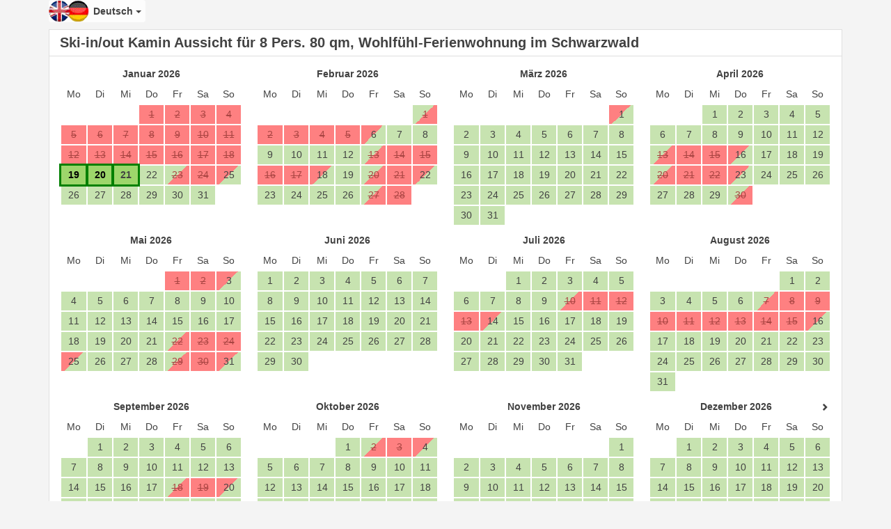

--- FILE ---
content_type: text/html; charset=utf-8
request_url: https://beds24.com/booking2.php?propid=144283&layout=2&referer=webseite
body_size: 18187
content:
<!DOCTYPE html>
<html lang="de">
<head>
<meta charset="utf-8">
<meta http-equiv="X-UA-Compatible" content="IE=edge, chrome=1">

<meta name="viewport" content="width=device-width, initial-scale=1"><META name="description" content="günstige Direktbuchung beim Vermieter: Ferienhäuser in und am Schwarzwald Ferienhaus Ferienwohnung Schwarzwald Chalet 1 - 34 Personen Rheinau Todtnauberg Freiburg Straßburg "><META name="keywords" content="Ferienwohnung im Scheuermatthof, secure online booking, reservation calendar, book now, booking engine, booking button, booking widget, channel manager, property management, OTA distribution"><link rel="shortcut icon" href="/favicon2.ico" /><title>Secure Online Booking</title>
<script type="text/javascript" src="include/jquery/jquery-1.12.4.min.js"></script>
<script>
jQuery.ajaxPrefilter( function( s ) {
    if ( s.crossDomain ) {
        s.contents.script = false;
    }
} );
</script>
<script src="include/bootstrap/3.3.4/js/bootstrap.min.js"></script>
<link rel="stylesheet" type="text/css" href="include/bootstrap/3.3.4/css/bootstrap.min.css" />

<script src="include/moment/2.29.4/moment-with-locales.min.js"></script>
<script type="text/javascript" src="include/bootstrap/eonasdan/bootstrap-datetimepicker_4.7.14a.js"></script>

<link href="include/bootstrap/bootstrap-switch-master/dist/css/bootstrap3/bootstrap-switch.css" rel="stylesheet">
<script src="include/bootstrap/bootstrap-switch-master/dist/js/bootstrap-switch.js"></script>
<link rel="stylesheet" href="include/booking3.css" />
<style type='text/css'>
.plist_tagblock {background-color: #ffffff;}
a {color: #006a28;}
.fakelink {color: #006a28;}
.colorbody {background-color: #f4f4f4; font-family:arial,helvetica,sans-serif; font-size:14px; }
.atcolor{color: #424242; background-color: #f4f4f4;}
.border{border: 1px solid #dfdfdf;}
.bt{border-top: 1px solid #dfdfdf;}
.br{border-right: 1px solid #dfdfdf;}
.bb{border-bottom: 1px solid #dfdfdf;}
.bl{border-left: 1px solid #dfdfdf;}
.border2{border: 3px solid #dfdfdf;}
.bt2{border-top: 3px solid #dfdfdf;}
.br2{border-right: 3px solid #dfdfdf;}
.bb2{border-bottom: 3px solid #dfdfdf;}
.bl2{border-left: 3px solid #dfdfdf;}
.monthcalendar {border-color: #dfdfdf;}
.monthcalendar td {border-color: #dfdfdf;}
.at_datenotavailable {background-color: #fe8081; color: #a94442;}
.at_dateavailable {background-color: #c7e3b0; color: #424242;}
.at_daterequest {background-color: #c7e3b0; color: #424242;}
.datenotavail {background-color: #fe8081; color: #a94442;}
.dateavail {background-color: #c7e3b0; color: #424242;}
.daterequest {background-color: #c7e3b0; color: #424242;}
.warnnotavail {background-color: #fe8081; color: #a94442;}
.at_pricestay {color: #000000;}
.datestay {color: #000000;}
.at_headstay{color: #000000;}
.setsplitdates1 .dateavail.prevdateavail {background: linear-gradient(-45deg, #c7e3b0, #c7e3b0 50%, #c7e3b0 50%)}
.setsplitdates1 .dateavail.prevdatenotavail {background: linear-gradient(-45deg, #c7e3b0, #c7e3b0 50%, #fe8081 50%)}
.setsplitdates1 .dateavail.prevdaterequest {background: linear-gradient(-45deg, #c7e3b0, #c7e3b0 50%, #c7e3b0 50%)}
.setsplitdates1 .datenotavail.prevdateavail {background: linear-gradient(-45deg, #fe8081, #fe8081 50%, #c7e3b0 50%)}
.setsplitdates1 .datenotavail.prevdatenotavail {background: linear-gradient(-45deg, #fe8081, #fe8081 50%, #fe8081 50%)}
.setsplitdates1 .datenotavail.prevdaterequest {background: linear-gradient(-45deg, #fe8081, #fe8081 50%, #c7e3b0 50%)}
.setsplitdates1 .daterequest.prevdateavail {background: linear-gradient(-45deg, #c7e3b0, #c7e3b0 50%, #c7e3b0 50%)}
.setsplitdates1 .daterequest.prevdatenotavail {background: linear-gradient(-45deg, #c7e3b0, #c7e3b0 50%, #fe8081 50%)}
.setsplitdates1 .daterequest.prevdaterequest {background: linear-gradient(-45deg, #c7e3b0, #c7e3b0 50%, #c7e3b0 50%)}
.setborderstyle1 #b24scroller {box-shadow: 0 1px 6px 0  #dfdfdf, 1px 1px 1px 0px #dfdfdf}
.setborderstyle1 #b24bookshoppingcart {box-shadow: 0 1px 6px 0  #dfdfdf, 1px 1px 1px 0px #dfdfdf}
.setborderstyle1 .b24panel-room {box-shadow: 0 1px 6px 0  #dfdfdf, 1px 1px 1px 0px #dfdfdf}
.setborderstyle1 .b24panel-prop {box-shadow: 0 1px 6px 0  #dfdfdf, 1px 1px 1px 0px #dfdfdf}
.colorbookingform, .b24panel {color:#424242; background-color:#ffffff;}
.colorbookingstripto {color:#424242; background-color:#ffffff;}
.colorstripfrom {background-color: #ffffff}
.colorbookingstrip a {color: #424242; font-weight:normal;}
.colorbookingstrip {
	background-color: #ffffff;
	background: linear-gradient(to bottom, #ffffff, #ffffff);
	background: -webkit-gradient(linear, left top, left bottom, from(#ffffff), to(#ffffff));
	background: -moz-linear-gradient(top, #ffffff, #ffffff);
	background: -webkit-linear-gradient(top,  #ffffff, #ffffff);
	background: -o-linear-gradient(top, #ffffff, #ffffff);
	background: linear-gradient(top,  #ffffff, #ffffff);
	filter:  progid:DXImageTransform.Microsoft.gradient(startColorstr="#ffffff", endColorstr="#ffffff");
	color: #424242;
	}.button, .buttondis {color:#ffffff; background: #ffcc00;
	border: none;
	}.button:hover{
 background: #b28e00;
}
.button a{
 color: #ffffff;
}

</style>
<!-- bookingcss -->
<STYLE type="text/css">/*.fakelink {display: none;}*/
.carousel-indicators { bottom: 90px;}
#b24scroller-fullcontainer {top: 55px;}
.b24-upsellprice { margin-top: 0px;}
.datenotavail.datestay {background-color: #ff5152 !important} /* belegte Tage rot lassen */
.datenotavail.prevdatestay {background-color: #ff5152 !important} /* belegte Tage rot lassen */
.datenotavail {text-decoration: line-through;   color: #a94442 !important; }

/* Layout Belegungsplan auf Webseite anpassen */
.prevdatestay, .datestay { background: rgb(157,214,107) !important; font-weight: bold;outline: 3px solid green;}
.layout2 #b24scroller {display: none}
.layout2 .b24currencydropdown {display: none}
.layout2 .offer {display: none}
.layout2 .alert-danger  {color: inherit; background-color: inherit; border: 0px; padding: 5px; float: right; }
/* Layout 3 Belegungsplan 4M auf Startseite */
.layout3 #b24scroller {display: none}
.layout3 .b24currencydropdown {display: none}
.layout3 .offer {display: none}
.layout3 .alert-danger  {color: inherit; background-color: inherit; border: 0px; padding: 5px; float: right; }
.layout3 footer {display: none}

/* Buchungsmaschine Sprachauswahl mit Flagge, Block und Hintergrund */
/* .active & :active wg. fehlerhaftem CSS in beds24 Standard wg. Leerzeichen */
.b24languagedropdown .btn, .b24languagedropdown .btn:active, .b24currencydropdown .btn {background: #ffffffd1}
.b24languagedropdown .btn, .b24languagedropdown .btn:active, .b24currencydropdown .btn{text-decoration: inherit}
.b24languagedropdown .btn, .b24languagedropdown .btn:active,  .b24currencydropdown .btn {padding: 6px 6px 6px 6px;}

.b24languagedropdown .btn, .b24languagedropdown .btn, .b24languagedropdown .btn:active {background-image: url("https://ferienhaus-schwarzwald-todtnauberg.de/files/interface/flagge-gb-de.png");background-repeat: no-repeat;background-size: contain;padding: 6px 6px 6px 64px;}

/* Buchungsmaschine Frage an Gast formatieren */
.questionrow-guestcustq2 .col-sm-4 {width: 80%; margin-top: 10px;}
.questionrow-guestcustq2 .col-sm-8 {width: 20%; margin-top: 10px; text-align: center; }
.questionrow-guestcustq4 .col-sm-4 {width: 80%; margin-top: 10px;}
.questionrow-guestcustq4 .col-sm-8 {width: 20%; margin-top: 10px; text-align: center; }

/* Links in Buchungsmaschine*/
.b24room a {font-weight: bold;color: #900;text-decoration:none;}
.b24room a:hover {text-decoration:underline;}

/* aus Link ANFRAGE bei nicht Verfügbar einen Button machen*/
.b24roomenquire {background-color: #FC0; color: #fff; display: inline-block;padding: 0rem 0.4rem;text-align: center;border-radius: 1rem;font-size: 1.4em;font-weight: bold;text-decoration: none;}
.b24roomenquire a {color: #fff;} /* Text im Button weiss */

/* Upsellingposte Anzahl begrenzen / Todtnauberg */
#optextraroom4 option:nth-child(n+8){display:none;}
#optextra5 option:nth-child(n+7){display:none;}</STYLE>
<!-- property custom head bottom -->
<!-- Google Tag Manager scheuermatthof.de -->
<script>(function(w,d,s,l,i){w[l]=w[l]||[];w[l].push({'gtm.start':
new Date().getTime(),event:'gtm.js'});var f=d.getElementsByTagName(s)[0],
j=d.createElement(s),dl=l!='dataLayer'?'&l='+l:'';j.async=true;j.src=
'https://www.googletagmanager.com/gtm.js?id='+i+dl;f.parentNode.insertBefore(j,f);
})(window,document,'script','dataLayer','GTM-KTVZZM4');</script>
<!-- End Google Tag Manager -->

<!-- Google tag (gtag.js) -->
<script async src="https://www.googletagmanager.com/gtag/js?id=AW-1038453807"></script>
<script>
  window.dataLayer = window.dataLayer || [];
  function gtag(){dataLayer.push(arguments);}
  gtag('js', new Date());

  gtag('config', 'AW-1038453807');
</script>

<!-- Meta Pixel Code -->
<script>
!function(f,b,e,v,n,t,s)
{if(f.fbq)return;n=f.fbq=function(){n.callMethod?
n.callMethod.apply(n,arguments):n.queue.push(arguments)};
if(!f._fbq)f._fbq=n;n.push=n;n.loaded=!0;n.version='2.0';
n.queue=[];t=b.createElement(e);t.async=!0;
t.src=v;s=b.getElementsByTagName(e)[0];
s.parentNode.insertBefore(t,s)}(window, document,'script',
'https://connect.facebook.net/en_US/fbevents.js');
fbq('init', '453326066808442');
fbq('track', 'PageView');
</script>
<noscript><img height="1" width="1" style="display:none"
src="https://www.facebook.com/tr?id=453326066808442&ev=PageView&noscript=1"
/></noscript>
<!-- End Meta Pixel Code -->
<script src="include/js/booking2.js" ></script></head>
<body class="colorbody colorbody-de layout2 setsplitdates1"><div id="ajaxqueue"></div><script type="text/javascript">
$( document ).ready(function() {
	$("#offerlinebreak-320737-2").addClass("hidden");
});

ajaxupdateroompriceid = new Array();
 </script>
<div id="topofthebookingpage" class="b24fullcontainer b24fullcontainer-top">
  <div class="container container2 atcolor">
    <div class="pull-left">
    <div class="dropdown b24languagedropdown">
  <button class="btn dropdown-toggle" type="button" id="dropdownMenu1" data-toggle="dropdown" aria-haspopup="true" aria-expanded="true">
Deutsch  <span class="caret"></span>
  </button>
  <ul class="dropdown-menu" aria-labelledby="dropdownMenu1">
<li class="lang-en"><a href="?propid=144283&amp;layout=2&amp;referer=webseite&amp;lang=en&booking=aisjvaeb8sj4dfd34c5rj0tkjr">English</a></li><li class="lang-de"><a href="?propid=144283&amp;layout=2&amp;referer=webseite&amp;lang=de&booking=aisjvaeb8sj4dfd34c5rj0tkjr">Deutsch</a></li><li class="lang-fr"><a href="?propid=144283&amp;layout=2&amp;referer=webseite&amp;lang=fr&booking=aisjvaeb8sj4dfd34c5rj0tkjr">Français</a></li>  </ul>
</div>	
    </div>	
		<div class="pull-right">
		

    <div class="dropdown b24currencydropdown">
  <button class="btn dropdown-toggle" type="button" id="dropdownMenu2" data-toggle="dropdown" aria-haspopup="true" aria-expanded="true">
Währung  <span class="caret"></span>
  </button>
  <ul class="dropdown-menu" aria-labelledby="dropdownMenu2">
<li class="cur-AUD"><a href="?propid=144283&amp;layout=2&amp;referer=webseite&amp;cur=AUD&booking=aisjvaeb8sj4dfd34c5rj0tkjr">AUD</a></li><li class="cur-CAD"><a href="?propid=144283&amp;layout=2&amp;referer=webseite&amp;cur=CAD&booking=aisjvaeb8sj4dfd34c5rj0tkjr">CAD</a></li><li class="cur-EUR"><a href="?propid=144283&amp;layout=2&amp;referer=webseite&amp;cur=EUR&booking=aisjvaeb8sj4dfd34c5rj0tkjr">EUR</a></li><li class="cur-GBP"><a href="?propid=144283&amp;layout=2&amp;referer=webseite&amp;cur=GBP&booking=aisjvaeb8sj4dfd34c5rj0tkjr">GBP</a></li><li class="cur-NZD"><a href="?propid=144283&amp;layout=2&amp;referer=webseite&amp;cur=NZD&booking=aisjvaeb8sj4dfd34c5rj0tkjr">NZD</a></li><li class="cur-USD"><a href="?propid=144283&amp;layout=2&amp;referer=webseite&amp;cur=USD&booking=aisjvaeb8sj4dfd34c5rj0tkjr">USD</a></li><li role="separator" class="divider"></li><li class="cur-ARS"><a href="?propid=144283&amp;layout=2&amp;referer=webseite&amp;cur=ARS&booking=aisjvaeb8sj4dfd34c5rj0tkjr">ARS</a></li><li class="cur-BGN"><a href="?propid=144283&amp;layout=2&amp;referer=webseite&amp;cur=BGN&booking=aisjvaeb8sj4dfd34c5rj0tkjr">BGN</a></li><li class="cur-BHD"><a href="?propid=144283&amp;layout=2&amp;referer=webseite&amp;cur=BHD&booking=aisjvaeb8sj4dfd34c5rj0tkjr">BHD</a></li><li class="cur-BRL"><a href="?propid=144283&amp;layout=2&amp;referer=webseite&amp;cur=BRL&booking=aisjvaeb8sj4dfd34c5rj0tkjr">BRL</a></li><li class="cur-CHF"><a href="?propid=144283&amp;layout=2&amp;referer=webseite&amp;cur=CHF&booking=aisjvaeb8sj4dfd34c5rj0tkjr">CHF</a></li><li class="cur-CLP"><a href="?propid=144283&amp;layout=2&amp;referer=webseite&amp;cur=CLP&booking=aisjvaeb8sj4dfd34c5rj0tkjr">CLP</a></li><li class="cur-CNY"><a href="?propid=144283&amp;layout=2&amp;referer=webseite&amp;cur=CNY&booking=aisjvaeb8sj4dfd34c5rj0tkjr">CNY</a></li><li class="cur-COP"><a href="?propid=144283&amp;layout=2&amp;referer=webseite&amp;cur=COP&booking=aisjvaeb8sj4dfd34c5rj0tkjr">COP</a></li><li class="cur-CRC"><a href="?propid=144283&amp;layout=2&amp;referer=webseite&amp;cur=CRC&booking=aisjvaeb8sj4dfd34c5rj0tkjr">CRC</a></li><li class="cur-CZK"><a href="?propid=144283&amp;layout=2&amp;referer=webseite&amp;cur=CZK&booking=aisjvaeb8sj4dfd34c5rj0tkjr">CZK</a></li><li class="cur-DKK"><a href="?propid=144283&amp;layout=2&amp;referer=webseite&amp;cur=DKK&booking=aisjvaeb8sj4dfd34c5rj0tkjr">DKK</a></li><li class="cur-DOP"><a href="?propid=144283&amp;layout=2&amp;referer=webseite&amp;cur=DOP&booking=aisjvaeb8sj4dfd34c5rj0tkjr">DOP</a></li><li class="cur-FJD"><a href="?propid=144283&amp;layout=2&amp;referer=webseite&amp;cur=FJD&booking=aisjvaeb8sj4dfd34c5rj0tkjr">FJD</a></li><li class="cur-GEL"><a href="?propid=144283&amp;layout=2&amp;referer=webseite&amp;cur=GEL&booking=aisjvaeb8sj4dfd34c5rj0tkjr">GEL</a></li><li class="cur-HKD"><a href="?propid=144283&amp;layout=2&amp;referer=webseite&amp;cur=HKD&booking=aisjvaeb8sj4dfd34c5rj0tkjr">HKD</a></li><li class="cur-HRK"><a href="?propid=144283&amp;layout=2&amp;referer=webseite&amp;cur=HRK&booking=aisjvaeb8sj4dfd34c5rj0tkjr">HRK</a></li><li class="cur-HUF"><a href="?propid=144283&amp;layout=2&amp;referer=webseite&amp;cur=HUF&booking=aisjvaeb8sj4dfd34c5rj0tkjr">HUF</a></li><li class="cur-IDR"><a href="?propid=144283&amp;layout=2&amp;referer=webseite&amp;cur=IDR&booking=aisjvaeb8sj4dfd34c5rj0tkjr">IDR</a></li><li class="cur-ILS"><a href="?propid=144283&amp;layout=2&amp;referer=webseite&amp;cur=ILS&booking=aisjvaeb8sj4dfd34c5rj0tkjr">ILS</a></li><li class="cur-INR"><a href="?propid=144283&amp;layout=2&amp;referer=webseite&amp;cur=INR&booking=aisjvaeb8sj4dfd34c5rj0tkjr">INR</a></li><li class="cur-ISK"><a href="?propid=144283&amp;layout=2&amp;referer=webseite&amp;cur=ISK&booking=aisjvaeb8sj4dfd34c5rj0tkjr">ISK</a></li><li class="cur-JPY"><a href="?propid=144283&amp;layout=2&amp;referer=webseite&amp;cur=JPY&booking=aisjvaeb8sj4dfd34c5rj0tkjr">JPY</a></li><li class="cur-KES"><a href="?propid=144283&amp;layout=2&amp;referer=webseite&amp;cur=KES&booking=aisjvaeb8sj4dfd34c5rj0tkjr">KES</a></li><li class="cur-KRW"><a href="?propid=144283&amp;layout=2&amp;referer=webseite&amp;cur=KRW&booking=aisjvaeb8sj4dfd34c5rj0tkjr">KRW</a></li><li class="cur-LBP"><a href="?propid=144283&amp;layout=2&amp;referer=webseite&amp;cur=LBP&booking=aisjvaeb8sj4dfd34c5rj0tkjr">LBP</a></li><li class="cur-LKR"><a href="?propid=144283&amp;layout=2&amp;referer=webseite&amp;cur=LKR&booking=aisjvaeb8sj4dfd34c5rj0tkjr">LKR</a></li><li class="cur-MAD"><a href="?propid=144283&amp;layout=2&amp;referer=webseite&amp;cur=MAD&booking=aisjvaeb8sj4dfd34c5rj0tkjr">MAD</a></li><li class="cur-MMK"><a href="?propid=144283&amp;layout=2&amp;referer=webseite&amp;cur=MMK&booking=aisjvaeb8sj4dfd34c5rj0tkjr">MMK</a></li><li class="cur-MXN"><a href="?propid=144283&amp;layout=2&amp;referer=webseite&amp;cur=MXN&booking=aisjvaeb8sj4dfd34c5rj0tkjr">MXN</a></li><li class="cur-MYR"><a href="?propid=144283&amp;layout=2&amp;referer=webseite&amp;cur=MYR&booking=aisjvaeb8sj4dfd34c5rj0tkjr">MYR</a></li><li class="cur-NOK"><a href="?propid=144283&amp;layout=2&amp;referer=webseite&amp;cur=NOK&booking=aisjvaeb8sj4dfd34c5rj0tkjr">NOK</a></li><li class="cur-OMR"><a href="?propid=144283&amp;layout=2&amp;referer=webseite&amp;cur=OMR&booking=aisjvaeb8sj4dfd34c5rj0tkjr">OMR</a></li><li class="cur-PHP"><a href="?propid=144283&amp;layout=2&amp;referer=webseite&amp;cur=PHP&booking=aisjvaeb8sj4dfd34c5rj0tkjr">PHP</a></li><li class="cur-PLN"><a href="?propid=144283&amp;layout=2&amp;referer=webseite&amp;cur=PLN&booking=aisjvaeb8sj4dfd34c5rj0tkjr">PLN</a></li><li class="cur-RON"><a href="?propid=144283&amp;layout=2&amp;referer=webseite&amp;cur=RON&booking=aisjvaeb8sj4dfd34c5rj0tkjr">RON</a></li><li class="cur-RSD"><a href="?propid=144283&amp;layout=2&amp;referer=webseite&amp;cur=RSD&booking=aisjvaeb8sj4dfd34c5rj0tkjr">RSD</a></li><li class="cur-RUB"><a href="?propid=144283&amp;layout=2&amp;referer=webseite&amp;cur=RUB&booking=aisjvaeb8sj4dfd34c5rj0tkjr">RUB</a></li><li class="cur-SEK"><a href="?propid=144283&amp;layout=2&amp;referer=webseite&amp;cur=SEK&booking=aisjvaeb8sj4dfd34c5rj0tkjr">SEK</a></li><li class="cur-SGD"><a href="?propid=144283&amp;layout=2&amp;referer=webseite&amp;cur=SGD&booking=aisjvaeb8sj4dfd34c5rj0tkjr">SGD</a></li><li class="cur-THB"><a href="?propid=144283&amp;layout=2&amp;referer=webseite&amp;cur=THB&booking=aisjvaeb8sj4dfd34c5rj0tkjr">THB</a></li><li class="cur-TND"><a href="?propid=144283&amp;layout=2&amp;referer=webseite&amp;cur=TND&booking=aisjvaeb8sj4dfd34c5rj0tkjr">TND</a></li><li class="cur-TRY"><a href="?propid=144283&amp;layout=2&amp;referer=webseite&amp;cur=TRY&booking=aisjvaeb8sj4dfd34c5rj0tkjr">TRY</a></li><li class="cur-TWD"><a href="?propid=144283&amp;layout=2&amp;referer=webseite&amp;cur=TWD&booking=aisjvaeb8sj4dfd34c5rj0tkjr">TWD</a></li><li class="cur-UAH"><a href="?propid=144283&amp;layout=2&amp;referer=webseite&amp;cur=UAH&booking=aisjvaeb8sj4dfd34c5rj0tkjr">UAH</a></li><li class="cur-VND"><a href="?propid=144283&amp;layout=2&amp;referer=webseite&amp;cur=VND&booking=aisjvaeb8sj4dfd34c5rj0tkjr">VND</a></li><li class="cur-ZAR"><a href="?propid=144283&amp;layout=2&amp;referer=webseite&amp;cur=ZAR&booking=aisjvaeb8sj4dfd34c5rj0tkjr">ZAR</a></li></ul></div>    </div>	
    <div class="clearfix"></div>
  </div>
<div class="clearfix"></div>
</div>


<div class="b24fullcontainer b24fullcontainer-ownerrow1"><div class="container container2 atcolor">
<div class="row">
<div class="col-xs-12 col-sm-12 col-md-12 col-lg-12 b24-module b24-owner-module b24-owner-desc1 b24-owner-78544"><div class="agencydesc1 ckedit">

</div><script>
$( document ).ready(function() {
try {
var s = sessionStorage.getItem("showcollapsedesc178544");
if (s==="1") {showid("collapsedesc178544")} else if (s==="0") {hideid("collapsedesc178544")}
} catch (e) {}
})
</script></div></div>
</div>
<div class="clearfix"></div>
</div>


<form id="formlook" method="GET"><input type="hidden" name="booking" value="aisjvaeb8sj4dfd34c5rj0tkjr" /><input type="hidden" name="propid" value="144283"><input type="hidden" name="width" value="960"><input type="hidden" name="page" value="book3"><input type="hidden" id="limitstart" name="limitstart" value="0"><input type="hidden" name="layout" value="2"><div id="ajaxroomofferprop144283">

<div id="b24scroller-fullcontainer" class="b24fullcontainer b24fullcontainer-selector">
<div id="b24scroller-container" class="container atcolor">
<!-- thislayout = 7 --><div class="clearfix"></div>
<div id="b24scroller-anchor"></div> 
<div id="b24scroller" class="colorbookingstrip b24-bookingstrip bt bb bl br">
<div class="row">



<div class="col-md-1 col-lg-1">
</div>
<div class="col-xs-6 col-sm-3 col-md-2 col-lg-2 b24-selector-checkin"><div id="inputcheckingroup" class="form-group"><label class="control-label" for="inputcheckin">Check-in</label><div id="checkin" class="input-group date"><span class="input-group-addon"><i class="glyphicon glyphicon-calendar"></i></span><input readonly="readonly" name="checkin" id="inputcheckin" type="text" class="form-control" data-date-format="dd D. MMM YYYY" value=""><input name="checkin_hide" id="checkin_hide" type="hidden" value=""></div></div><script>$("#inputcheckingroup").on("touchstart click", function(){$("#inputcheckin").data("DateTimePicker").show()});</script>		
</div>
			
<div class="col-xs-6 col-sm-3 col-md-2 col-lg-2 b24-selector-checkout"><div id="inputcheckoutgroup" class="form-group"><label class="control-label" for="inputcheckout">Check-out</label><div id="checkout" class="input-group date"><span class="input-group-addon"><i class="glyphicon glyphicon-calendar"></i></span><input readonly="readonly" name="checkout" id="inputcheckout" type="text" class="form-control" data-date-format="dd D. MMM YYYY" value=""><input name="checkout_hide" id="checkout_hide" type="hidden" value=""></div></div><script>$("#inputcheckoutgroup").on("touchstart click", function(){$("#inputcheckout").data("DateTimePicker").show()});</script></div>

<div class="hidden-xs col-sm-2 col-md-2 col-lg-2 b24-selector-numnight"><div class="form-group"><label class="control-label" for="inputnumnight">Nächte</label><select class="form-control" id="inputnumnight" name="numnight"><option>1</option><option selected>2</option><option>3</option><option>4</option><option>5</option><option>6</option><option>7</option><option>8</option><option>9</option><option>10</option><option>11</option><option>12</option><option>13</option><option>14</option><option>15</option><option>16</option><option>17</option><option>18</option><option>19</option><option>20</option><option>21</option><option>22</option><option>23</option><option>24</option><option>25</option><option>26</option><option>27</option><option>28</option><option>29</option><option>30</option><option>31</option><option>32</option><option>33</option><option>34</option><option>35</option><option>36</option><option>37</option><option>38</option><option>39</option><option>40</option><option>41</option><option>42</option><option>43</option><option>44</option><option>45</option><option>46</option><option>47</option><option>48</option><option>49</option><option>50</option><option>51</option><option>52</option><option>53</option><option>54</option><option>55</option><option>56</option><option>57</option><option>58</option><option>59</option><option>60</option><option>61</option><option>62</option><option>63</option><option>64</option><option>65</option><option>66</option><option>67</option><option>68</option><option>69</option><option>70</option><option>71</option><option>72</option><option>73</option><option>74</option><option>75</option><option>76</option><option>77</option><option>78</option><option>79</option><option>80</option><option>81</option><option>82</option><option>83</option><option>84</option><option>85</option><option>86</option><option>87</option><option>88</option><option>89</option><option>90</option><option>91</option><option>92</option><option>93</option><option>94</option><option>95</option><option>96</option><option>97</option><option>98</option><option>99</option><option>100</option><option>101</option><option>102</option><option>103</option><option>104</option><option>105</option><option>106</option><option>107</option><option>108</option><option>109</option><option>110</option><option>111</option><option>112</option><option>113</option><option>114</option><option>115</option><option>116</option><option>117</option><option>118</option><option>119</option><option>120</option><option>121</option><option>122</option><option>123</option><option>124</option><option>125</option><option>126</option><option>127</option><option>128</option><option>129</option><option>130</option><option>131</option><option>132</option><option>133</option><option>134</option><option>135</option><option>136</option><option>137</option><option>138</option><option>139</option><option>140</option><option>141</option><option>142</option><option>143</option><option>144</option><option>145</option><option>146</option><option>147</option><option>148</option><option>149</option><option>150</option><option>151</option><option>152</option><option>153</option><option>154</option><option>155</option><option>156</option><option>157</option><option>158</option><option>159</option><option>160</option><option>161</option><option>162</option><option>163</option><option>164</option><option>165</option><option>166</option><option>167</option><option>168</option><option>169</option><option>170</option><option>171</option><option>172</option><option>173</option><option>174</option><option>175</option><option>176</option><option>177</option><option>178</option><option>179</option><option>180</option><option>181</option><option>182</option><option>183</option><option>184</option><option>185</option><option>186</option><option>187</option><option>188</option><option>189</option><option>190</option><option>191</option><option>192</option><option>193</option><option>194</option><option>195</option><option>196</option><option>197</option><option>198</option><option>199</option><option>200</option><option>201</option><option>202</option><option>203</option><option>204</option><option>205</option><option>206</option><option>207</option><option>208</option><option>209</option><option>210</option><option>211</option><option>212</option><option>213</option><option>214</option><option>215</option><option>216</option><option>217</option><option>218</option><option>219</option><option>220</option><option>221</option><option>222</option><option>223</option><option>224</option><option>225</option><option>226</option><option>227</option><option>228</option><option>229</option><option>230</option><option>231</option><option>232</option><option>233</option><option>234</option><option>235</option><option>236</option><option>237</option><option>238</option><option>239</option><option>240</option><option>241</option><option>242</option><option>243</option><option>244</option><option>245</option><option>246</option><option>247</option><option>248</option><option>249</option><option>250</option><option>251</option><option>252</option><option>253</option><option>254</option><option>255</option><option>256</option><option>257</option><option>258</option><option>259</option><option>260</option><option>261</option><option>262</option><option>263</option><option>264</option><option>265</option><option>266</option><option>267</option><option>268</option><option>269</option><option>270</option><option>271</option><option>272</option><option>273</option><option>274</option><option>275</option><option>276</option><option>277</option><option>278</option><option>279</option><option>280</option><option>281</option><option>282</option><option>283</option><option>284</option><option>285</option><option>286</option><option>287</option><option>288</option><option>289</option><option>290</option><option>291</option><option>292</option><option>293</option><option>294</option><option>295</option><option>296</option><option>297</option><option>298</option><option>299</option><option>300</option><option>301</option><option>302</option><option>303</option><option>304</option><option>305</option><option>306</option><option>307</option><option>308</option><option>309</option><option>310</option><option>311</option><option>312</option><option>313</option><option>314</option><option>315</option><option>316</option><option>317</option><option>318</option><option>319</option><option>320</option><option>321</option><option>322</option><option>323</option><option>324</option><option>325</option><option>326</option><option>327</option><option>328</option><option>329</option><option>330</option><option>331</option><option>332</option><option>333</option><option>334</option><option>335</option><option>336</option><option>337</option><option>338</option><option>339</option><option>340</option><option>341</option><option>342</option><option>343</option><option>344</option><option>345</option><option>346</option><option>347</option><option>348</option><option>349</option><option>350</option><option>351</option><option>352</option><option>353</option><option>354</option><option>355</option><option>356</option><option>357</option><option>358</option><option>359</option><option>360</option><option>361</option><option>362</option><option>363</option><option>364</option><option>365</option></select></div></div>
		
<div class="col-xs-6 col-sm-2 col-md-2 col-lg-2 b24-selector-numadult"><div class="form-group"><label class="control-label" for="inputnumadult">Erwachsene</label><select class="form-control multiroomdisable" id="inputnumadult" name="numadult"><option value="0">0</option><option value="1">1</option><option value="2">2</option><option value="3">3</option><option selected value="4">4</option><option value="5">5</option><option value="6">6</option><option value="7">7</option><option value="8">8</option></select></div></div>
			
<div class="col-xs-6 col-sm-2 col-md-2 col-lg-2 b24-selector-numchild"><div class="form-group"><label class="control-label" for="inputnumchild">Kinder 4-17</label><select class="form-control multiroomdisable" id="inputnumchild" name="numchild"><option selected value="0">0</option><option value="1">1</option><option value="2">2</option><option value="3">3</option><option value="4">4</option><option value="5">5</option><option value="6">6</option><option value="7">7</option></select></div></div>
				
<div class="col-md-1 col-lg-1">
</div>





    
</div>	
</div>
	
<script type="text/javascript">

$(function () {
//eonasdan.github.io/bootstrap-datetimepicker
//create checkin picker
var checkindefault = new Date(2026,0,19,0,0,0);
var checkoutdefault = new Date(2026,0,21,0,0,0);
var checkin = $("#inputcheckin").datetimepicker({
  ignoreReadonly: true,
	locale: 'de',
	defaultDate: checkindefault,
	minDate: new Date(2026,0,16,0,0,0)
  });
$("#inputcheckin").data("DateTimePicker").date(checkindefault);
//create checkout picker
if ($("#inputcheckout").length) {
  $("#inputcheckout").datetimepicker({
  ignoreReadonly: true,
	locale: 'de',
	defaultDate: checkoutdefault,
	minDate: new Date(2026,0,20,0,0,0)
  });
$("#inputcheckout").data("DateTimePicker").date(checkoutdefault);
}
//checkin changes
$("#inputcheckin").on("dp.change",function (e) {
	var md = new Date(e.date);
	md.setDate(md.getDate() + 1);
	var co = new Date(e.date);
	var cif = co.getFullYear() + "-" + (co.getMonth() + 1) + "-" + co.getDate();
	$("#checkin_hide").val(cif);
	if ($("#inputcheckout").length) {
		var nn = parseInt($("#inputnumnight").val());
		co.setDate(co.getDate() + nn);
		$("#inputcheckout").data("DateTimePicker").minDate(md);
		$("#inputcheckout").data("DateTimePicker").date(co);
		$("#inputcheckout").data("DateTimePicker").show();
	}
  $("#inputcheckin").data("DateTimePicker").hide();
  if ($("#inputcheckout").length < 1) {
		ajaxupdateroomavailability(true);
	}
});
//checkin shown
$("#inputcheckin").on("dp.show",function (e) {
  if ($("#inputcheckout").length) {
    $("#inputcheckout").data("DateTimePicker").hide();
	}
});
//checkout changes
if ($("#inputcheckout").length) {
//	$("#inputcheckout").on("dp.change",function (e) {
	$("#inputcheckout").on("dp.click, dp.hide",function (e) {
		var ci = new Date ($("#inputcheckin").data("DateTimePicker").date());
		var co = new Date (e.date);
		var dif = (co.getTime()/3600000) - (ci.getTime()/3600000) + 3;
		dif =  Math.floor(dif/24);
		var cof = co.getFullYear() + "-" + (co.getMonth() + 1) + "-" + co.getDate();
		$("#checkout_hide").val(cof);
		$("#inputnumnight").val(dif);
    $("#inputcheckout").data("DateTimePicker").hide();
    ajaxupdateroomavailability(true);
    });
  }
//num night changes
if ($("#inputcheckout").length) {
	$("#inputnumnight").on("change",function () {
    var nn = parseInt($("#inputnumnight").val());
		var co = new Date ($("#inputcheckin").data("DateTimePicker").date());
		var t = co.getDate();
		co.setDate(t + nn);
    $("#inputcheckout").data("DateTimePicker").date(co);
		
		var cof = co.getFullYear() + "-" + (co.getMonth() + 1) + "-" + co.getDate();
		$("#checkout_hide").val(cof);
		
		ajaxupdateroomavailability(true);
    });
  }
//book multiple changes
$("#multiroom").on("switchChange.bootstrapSwitch",function () {
	if ($("#multiroom").bootstrapSwitch("state")) {
		$("#multiroom").closest('form').submit();
	} else {
		$("#multiroom").closest('form').submit();
	}
});
//num adult changes
$("#inputnumadult").on("change",function () {
  ajaxupdateroomavailability(true);
});
//num child changes
$("#inputnumchild").on("change",function () {
  ajaxupdateroomavailability(true);
});
});
  
</script>
	

	
<script>$( document ).ready(function() {var ci = new Date ($("#inputcheckin").data("DateTimePicker").date());
	var cif = ci.getFullYear() + "-" + (ci.getMonth() + 1) + "-" + ci.getDate();
	$("#checkin_hide").val(cif);
	if ($("#inputcheckout").length) {
		var co = new Date ($("#inputcheckout").data("DateTimePicker").date());
		var cof = co.getFullYear() + "-" + (co.getMonth() + 1) + "-" + co.getDate();
		$("#checkout_hide").val(cof);
	}
});</script>
</div>
<div class="clearfix"></div>
</div>

<div class="b24fullcontainer b24fullcontainer-rooms">
<div class="container atcolor">
<div id="ajaxroomoffer320737">		
<div id="roomid320737" class="b24room">
<div class="panel b24panel-room atcolor border">	
<div class="panel-heading b24-roompanel-heading colorbookingstrip bb">
<div id="roomnametext320737" class="at_roomnametext b24inline-block">
Ski-in/out Kamin Aussicht für 8 Pers. 80 qm, Wohlfühl-Ferienwohnung im Schwarzwald
</div>
<div class="roomalert"></div>
</div>
<div class="panel-body b24panel">
<div class="clearfix"></div>
<div class="row">
<div class="col-xs-12 col-sm-12 col-md-12 col-lg-12 b24-module b24-room-module b24-room-cal b24-room-320737"><div id="roomcalendar320737" class="ajaxroomcalendar row"><div class="roomoffercalendarmonth calendarmonth1  col-xs-6 col-sm-3 col-md-3 col-lg-3"><table id="roomcalendar320737-1" class="monthcalendar monthcalendarnotlast calendar320737"><tr><td colspan="7" class="monthcalendarhead"><div class="pull-left pointer b24backonemonth"><span class="glyphicon glyphicon-chevron-left" aria-hidden="true"></span></div><span id="roomcalendarmonth320737-1"></span></td></tr><tr><td class="monthcalendarday day1 dayMon">Mo</td><td class="monthcalendarday day2 dayTue">Di</td><td class="monthcalendarday day3 dayWed">Mi</td><td class="monthcalendarday day4 dayThu">Do</td><td class="monthcalendarday day5 dayFri">Fr</td><td class="monthcalendarday day6 daySat">Sa</td><td class="monthcalendarday day7 daySun">So</td></tr><tr><td id="calcell320737-1" class="daymon">&nbsp;</td><td id="calcell320737-2" class="daytue">&nbsp;</td><td id="calcell320737-3" class="daywed">&nbsp;</td><td id="calcell320737-4" class="daythu">&nbsp;</td><td id="calcell320737-5" class="dayfri">&nbsp;</td><td id="calcell320737-6" class="daysat">&nbsp;</td><td id="calcell320737-7" class="daysun">&nbsp;</td></tr><tr><td id="calcell320737-8" class="daymon">&nbsp;</td><td id="calcell320737-9" class="daytue">&nbsp;</td><td id="calcell320737-10" class="daywed">&nbsp;</td><td id="calcell320737-11" class="daythu">&nbsp;</td><td id="calcell320737-12" class="dayfri">&nbsp;</td><td id="calcell320737-13" class="daysat">&nbsp;</td><td id="calcell320737-14" class="daysun">&nbsp;</td></tr><tr><td id="calcell320737-15" class="daymon">&nbsp;</td><td id="calcell320737-16" class="daytue">&nbsp;</td><td id="calcell320737-17" class="daywed">&nbsp;</td><td id="calcell320737-18" class="daythu">&nbsp;</td><td id="calcell320737-19" class="dayfri">&nbsp;</td><td id="calcell320737-20" class="daysat">&nbsp;</td><td id="calcell320737-21" class="daysun">&nbsp;</td></tr><tr><td id="calcell320737-22" class="daymon">&nbsp;</td><td id="calcell320737-23" class="daytue">&nbsp;</td><td id="calcell320737-24" class="daywed">&nbsp;</td><td id="calcell320737-25" class="daythu">&nbsp;</td><td id="calcell320737-26" class="dayfri">&nbsp;</td><td id="calcell320737-27" class="daysat">&nbsp;</td><td id="calcell320737-28" class="daysun">&nbsp;</td></tr><tr><td id="calcell320737-29" class="daymon">&nbsp;</td><td id="calcell320737-30" class="daytue">&nbsp;</td><td id="calcell320737-31" class="daywed">&nbsp;</td><td id="calcell320737-32" class="daythu">&nbsp;</td><td id="calcell320737-33" class="dayfri">&nbsp;</td><td id="calcell320737-34" class="daysat">&nbsp;</td><td id="calcell320737-35" class="daysun">&nbsp;</td></tr><tr><td id="calcell320737-36" class="daymon">&nbsp;</td><td id="calcell320737-37" class="daytue">&nbsp;</td><td id="calcell320737-38" class="daywed">&nbsp;</td><td id="calcell320737-39" class="daythu">&nbsp;</td><td id="calcell320737-40" class="dayfri">&nbsp;</td><td id="calcell320737-41" class="daysat">&nbsp;</td><td id="calcell320737-42" class="daysun">&nbsp;</td></tr></table></div><div class="roomoffercalendarmonth calendarmonth2  col-xs-6 col-sm-3 col-md-3 col-lg-3"><table id="roomcalendar320737-2" class="monthcalendar monthcalendarnotlast calendar320737"><tr><td colspan="7" class="monthcalendarhead"><span id="roomcalendarmonth320737-2"></span></td></tr><tr><td class="monthcalendarday day1 dayMon">Mo</td><td class="monthcalendarday day2 dayTue">Di</td><td class="monthcalendarday day3 dayWed">Mi</td><td class="monthcalendarday day4 dayThu">Do</td><td class="monthcalendarday day5 dayFri">Fr</td><td class="monthcalendarday day6 daySat">Sa</td><td class="monthcalendarday day7 daySun">So</td></tr><tr><td id="calcell320737-43" class="daymon">&nbsp;</td><td id="calcell320737-44" class="daytue">&nbsp;</td><td id="calcell320737-45" class="daywed">&nbsp;</td><td id="calcell320737-46" class="daythu">&nbsp;</td><td id="calcell320737-47" class="dayfri">&nbsp;</td><td id="calcell320737-48" class="daysat">&nbsp;</td><td id="calcell320737-49" class="daysun">&nbsp;</td></tr><tr><td id="calcell320737-50" class="daymon">&nbsp;</td><td id="calcell320737-51" class="daytue">&nbsp;</td><td id="calcell320737-52" class="daywed">&nbsp;</td><td id="calcell320737-53" class="daythu">&nbsp;</td><td id="calcell320737-54" class="dayfri">&nbsp;</td><td id="calcell320737-55" class="daysat">&nbsp;</td><td id="calcell320737-56" class="daysun">&nbsp;</td></tr><tr><td id="calcell320737-57" class="daymon">&nbsp;</td><td id="calcell320737-58" class="daytue">&nbsp;</td><td id="calcell320737-59" class="daywed">&nbsp;</td><td id="calcell320737-60" class="daythu">&nbsp;</td><td id="calcell320737-61" class="dayfri">&nbsp;</td><td id="calcell320737-62" class="daysat">&nbsp;</td><td id="calcell320737-63" class="daysun">&nbsp;</td></tr><tr><td id="calcell320737-64" class="daymon">&nbsp;</td><td id="calcell320737-65" class="daytue">&nbsp;</td><td id="calcell320737-66" class="daywed">&nbsp;</td><td id="calcell320737-67" class="daythu">&nbsp;</td><td id="calcell320737-68" class="dayfri">&nbsp;</td><td id="calcell320737-69" class="daysat">&nbsp;</td><td id="calcell320737-70" class="daysun">&nbsp;</td></tr><tr><td id="calcell320737-71" class="daymon">&nbsp;</td><td id="calcell320737-72" class="daytue">&nbsp;</td><td id="calcell320737-73" class="daywed">&nbsp;</td><td id="calcell320737-74" class="daythu">&nbsp;</td><td id="calcell320737-75" class="dayfri">&nbsp;</td><td id="calcell320737-76" class="daysat">&nbsp;</td><td id="calcell320737-77" class="daysun">&nbsp;</td></tr><tr><td id="calcell320737-78" class="daymon">&nbsp;</td><td id="calcell320737-79" class="daytue">&nbsp;</td><td id="calcell320737-80" class="daywed">&nbsp;</td><td id="calcell320737-81" class="daythu">&nbsp;</td><td id="calcell320737-82" class="dayfri">&nbsp;</td><td id="calcell320737-83" class="daysat">&nbsp;</td><td id="calcell320737-84" class="daysun">&nbsp;</td></tr></table></div><div class="roomoffercalendarmonth calendarmonth3  col-xs-6 col-sm-3 col-md-3 col-lg-3"><table id="roomcalendar320737-3" class="monthcalendar monthcalendarnotlast calendar320737"><tr><td colspan="7" class="monthcalendarhead"><span id="roomcalendarmonth320737-3"></span></td></tr><tr><td class="monthcalendarday day1 dayMon">Mo</td><td class="monthcalendarday day2 dayTue">Di</td><td class="monthcalendarday day3 dayWed">Mi</td><td class="monthcalendarday day4 dayThu">Do</td><td class="monthcalendarday day5 dayFri">Fr</td><td class="monthcalendarday day6 daySat">Sa</td><td class="monthcalendarday day7 daySun">So</td></tr><tr><td id="calcell320737-85" class="daymon">&nbsp;</td><td id="calcell320737-86" class="daytue">&nbsp;</td><td id="calcell320737-87" class="daywed">&nbsp;</td><td id="calcell320737-88" class="daythu">&nbsp;</td><td id="calcell320737-89" class="dayfri">&nbsp;</td><td id="calcell320737-90" class="daysat">&nbsp;</td><td id="calcell320737-91" class="daysun">&nbsp;</td></tr><tr><td id="calcell320737-92" class="daymon">&nbsp;</td><td id="calcell320737-93" class="daytue">&nbsp;</td><td id="calcell320737-94" class="daywed">&nbsp;</td><td id="calcell320737-95" class="daythu">&nbsp;</td><td id="calcell320737-96" class="dayfri">&nbsp;</td><td id="calcell320737-97" class="daysat">&nbsp;</td><td id="calcell320737-98" class="daysun">&nbsp;</td></tr><tr><td id="calcell320737-99" class="daymon">&nbsp;</td><td id="calcell320737-100" class="daytue">&nbsp;</td><td id="calcell320737-101" class="daywed">&nbsp;</td><td id="calcell320737-102" class="daythu">&nbsp;</td><td id="calcell320737-103" class="dayfri">&nbsp;</td><td id="calcell320737-104" class="daysat">&nbsp;</td><td id="calcell320737-105" class="daysun">&nbsp;</td></tr><tr><td id="calcell320737-106" class="daymon">&nbsp;</td><td id="calcell320737-107" class="daytue">&nbsp;</td><td id="calcell320737-108" class="daywed">&nbsp;</td><td id="calcell320737-109" class="daythu">&nbsp;</td><td id="calcell320737-110" class="dayfri">&nbsp;</td><td id="calcell320737-111" class="daysat">&nbsp;</td><td id="calcell320737-112" class="daysun">&nbsp;</td></tr><tr><td id="calcell320737-113" class="daymon">&nbsp;</td><td id="calcell320737-114" class="daytue">&nbsp;</td><td id="calcell320737-115" class="daywed">&nbsp;</td><td id="calcell320737-116" class="daythu">&nbsp;</td><td id="calcell320737-117" class="dayfri">&nbsp;</td><td id="calcell320737-118" class="daysat">&nbsp;</td><td id="calcell320737-119" class="daysun">&nbsp;</td></tr><tr><td id="calcell320737-120" class="daymon">&nbsp;</td><td id="calcell320737-121" class="daytue">&nbsp;</td><td id="calcell320737-122" class="daywed">&nbsp;</td><td id="calcell320737-123" class="daythu">&nbsp;</td><td id="calcell320737-124" class="dayfri">&nbsp;</td><td id="calcell320737-125" class="daysat">&nbsp;</td><td id="calcell320737-126" class="daysun">&nbsp;</td></tr></table></div><div class="roomoffercalendarmonth calendarmonth4  col-xs-6 col-sm-3 col-md-3 col-lg-3"><table id="roomcalendar320737-4" class="monthcalendar monthcalendarnotlast calendar320737"><tr><td colspan="7" class="monthcalendarhead"><span id="roomcalendarmonth320737-4"></span></td></tr><tr><td class="monthcalendarday day1 dayMon">Mo</td><td class="monthcalendarday day2 dayTue">Di</td><td class="monthcalendarday day3 dayWed">Mi</td><td class="monthcalendarday day4 dayThu">Do</td><td class="monthcalendarday day5 dayFri">Fr</td><td class="monthcalendarday day6 daySat">Sa</td><td class="monthcalendarday day7 daySun">So</td></tr><tr><td id="calcell320737-127" class="daymon">&nbsp;</td><td id="calcell320737-128" class="daytue">&nbsp;</td><td id="calcell320737-129" class="daywed">&nbsp;</td><td id="calcell320737-130" class="daythu">&nbsp;</td><td id="calcell320737-131" class="dayfri">&nbsp;</td><td id="calcell320737-132" class="daysat">&nbsp;</td><td id="calcell320737-133" class="daysun">&nbsp;</td></tr><tr><td id="calcell320737-134" class="daymon">&nbsp;</td><td id="calcell320737-135" class="daytue">&nbsp;</td><td id="calcell320737-136" class="daywed">&nbsp;</td><td id="calcell320737-137" class="daythu">&nbsp;</td><td id="calcell320737-138" class="dayfri">&nbsp;</td><td id="calcell320737-139" class="daysat">&nbsp;</td><td id="calcell320737-140" class="daysun">&nbsp;</td></tr><tr><td id="calcell320737-141" class="daymon">&nbsp;</td><td id="calcell320737-142" class="daytue">&nbsp;</td><td id="calcell320737-143" class="daywed">&nbsp;</td><td id="calcell320737-144" class="daythu">&nbsp;</td><td id="calcell320737-145" class="dayfri">&nbsp;</td><td id="calcell320737-146" class="daysat">&nbsp;</td><td id="calcell320737-147" class="daysun">&nbsp;</td></tr><tr><td id="calcell320737-148" class="daymon">&nbsp;</td><td id="calcell320737-149" class="daytue">&nbsp;</td><td id="calcell320737-150" class="daywed">&nbsp;</td><td id="calcell320737-151" class="daythu">&nbsp;</td><td id="calcell320737-152" class="dayfri">&nbsp;</td><td id="calcell320737-153" class="daysat">&nbsp;</td><td id="calcell320737-154" class="daysun">&nbsp;</td></tr><tr><td id="calcell320737-155" class="daymon">&nbsp;</td><td id="calcell320737-156" class="daytue">&nbsp;</td><td id="calcell320737-157" class="daywed">&nbsp;</td><td id="calcell320737-158" class="daythu">&nbsp;</td><td id="calcell320737-159" class="dayfri">&nbsp;</td><td id="calcell320737-160" class="daysat">&nbsp;</td><td id="calcell320737-161" class="daysun">&nbsp;</td></tr><tr><td id="calcell320737-162" class="daymon">&nbsp;</td><td id="calcell320737-163" class="daytue">&nbsp;</td><td id="calcell320737-164" class="daywed">&nbsp;</td><td id="calcell320737-165" class="daythu">&nbsp;</td><td id="calcell320737-166" class="dayfri">&nbsp;</td><td id="calcell320737-167" class="daysat">&nbsp;</td><td id="calcell320737-168" class="daysun">&nbsp;</td></tr></table></div><div class="roomoffercalendarmonth calendarmonth5  col-xs-6 col-sm-3 col-md-3 col-lg-3"><table id="roomcalendar320737-5" class="monthcalendar monthcalendarnotlast calendar320737"><tr><td colspan="7" class="monthcalendarhead"><span id="roomcalendarmonth320737-5"></span></td></tr><tr><td class="monthcalendarday day1 dayMon">Mo</td><td class="monthcalendarday day2 dayTue">Di</td><td class="monthcalendarday day3 dayWed">Mi</td><td class="monthcalendarday day4 dayThu">Do</td><td class="monthcalendarday day5 dayFri">Fr</td><td class="monthcalendarday day6 daySat">Sa</td><td class="monthcalendarday day7 daySun">So</td></tr><tr><td id="calcell320737-169" class="daymon">&nbsp;</td><td id="calcell320737-170" class="daytue">&nbsp;</td><td id="calcell320737-171" class="daywed">&nbsp;</td><td id="calcell320737-172" class="daythu">&nbsp;</td><td id="calcell320737-173" class="dayfri">&nbsp;</td><td id="calcell320737-174" class="daysat">&nbsp;</td><td id="calcell320737-175" class="daysun">&nbsp;</td></tr><tr><td id="calcell320737-176" class="daymon">&nbsp;</td><td id="calcell320737-177" class="daytue">&nbsp;</td><td id="calcell320737-178" class="daywed">&nbsp;</td><td id="calcell320737-179" class="daythu">&nbsp;</td><td id="calcell320737-180" class="dayfri">&nbsp;</td><td id="calcell320737-181" class="daysat">&nbsp;</td><td id="calcell320737-182" class="daysun">&nbsp;</td></tr><tr><td id="calcell320737-183" class="daymon">&nbsp;</td><td id="calcell320737-184" class="daytue">&nbsp;</td><td id="calcell320737-185" class="daywed">&nbsp;</td><td id="calcell320737-186" class="daythu">&nbsp;</td><td id="calcell320737-187" class="dayfri">&nbsp;</td><td id="calcell320737-188" class="daysat">&nbsp;</td><td id="calcell320737-189" class="daysun">&nbsp;</td></tr><tr><td id="calcell320737-190" class="daymon">&nbsp;</td><td id="calcell320737-191" class="daytue">&nbsp;</td><td id="calcell320737-192" class="daywed">&nbsp;</td><td id="calcell320737-193" class="daythu">&nbsp;</td><td id="calcell320737-194" class="dayfri">&nbsp;</td><td id="calcell320737-195" class="daysat">&nbsp;</td><td id="calcell320737-196" class="daysun">&nbsp;</td></tr><tr><td id="calcell320737-197" class="daymon">&nbsp;</td><td id="calcell320737-198" class="daytue">&nbsp;</td><td id="calcell320737-199" class="daywed">&nbsp;</td><td id="calcell320737-200" class="daythu">&nbsp;</td><td id="calcell320737-201" class="dayfri">&nbsp;</td><td id="calcell320737-202" class="daysat">&nbsp;</td><td id="calcell320737-203" class="daysun">&nbsp;</td></tr><tr><td id="calcell320737-204" class="daymon">&nbsp;</td><td id="calcell320737-205" class="daytue">&nbsp;</td><td id="calcell320737-206" class="daywed">&nbsp;</td><td id="calcell320737-207" class="daythu">&nbsp;</td><td id="calcell320737-208" class="dayfri">&nbsp;</td><td id="calcell320737-209" class="daysat">&nbsp;</td><td id="calcell320737-210" class="daysun">&nbsp;</td></tr></table></div><div class="roomoffercalendarmonth calendarmonth6  col-xs-6 col-sm-3 col-md-3 col-lg-3"><table id="roomcalendar320737-6" class="monthcalendar monthcalendarnotlast calendar320737"><tr><td colspan="7" class="monthcalendarhead"><span id="roomcalendarmonth320737-6"></span></td></tr><tr><td class="monthcalendarday day1 dayMon">Mo</td><td class="monthcalendarday day2 dayTue">Di</td><td class="monthcalendarday day3 dayWed">Mi</td><td class="monthcalendarday day4 dayThu">Do</td><td class="monthcalendarday day5 dayFri">Fr</td><td class="monthcalendarday day6 daySat">Sa</td><td class="monthcalendarday day7 daySun">So</td></tr><tr><td id="calcell320737-211" class="daymon">&nbsp;</td><td id="calcell320737-212" class="daytue">&nbsp;</td><td id="calcell320737-213" class="daywed">&nbsp;</td><td id="calcell320737-214" class="daythu">&nbsp;</td><td id="calcell320737-215" class="dayfri">&nbsp;</td><td id="calcell320737-216" class="daysat">&nbsp;</td><td id="calcell320737-217" class="daysun">&nbsp;</td></tr><tr><td id="calcell320737-218" class="daymon">&nbsp;</td><td id="calcell320737-219" class="daytue">&nbsp;</td><td id="calcell320737-220" class="daywed">&nbsp;</td><td id="calcell320737-221" class="daythu">&nbsp;</td><td id="calcell320737-222" class="dayfri">&nbsp;</td><td id="calcell320737-223" class="daysat">&nbsp;</td><td id="calcell320737-224" class="daysun">&nbsp;</td></tr><tr><td id="calcell320737-225" class="daymon">&nbsp;</td><td id="calcell320737-226" class="daytue">&nbsp;</td><td id="calcell320737-227" class="daywed">&nbsp;</td><td id="calcell320737-228" class="daythu">&nbsp;</td><td id="calcell320737-229" class="dayfri">&nbsp;</td><td id="calcell320737-230" class="daysat">&nbsp;</td><td id="calcell320737-231" class="daysun">&nbsp;</td></tr><tr><td id="calcell320737-232" class="daymon">&nbsp;</td><td id="calcell320737-233" class="daytue">&nbsp;</td><td id="calcell320737-234" class="daywed">&nbsp;</td><td id="calcell320737-235" class="daythu">&nbsp;</td><td id="calcell320737-236" class="dayfri">&nbsp;</td><td id="calcell320737-237" class="daysat">&nbsp;</td><td id="calcell320737-238" class="daysun">&nbsp;</td></tr><tr><td id="calcell320737-239" class="daymon">&nbsp;</td><td id="calcell320737-240" class="daytue">&nbsp;</td><td id="calcell320737-241" class="daywed">&nbsp;</td><td id="calcell320737-242" class="daythu">&nbsp;</td><td id="calcell320737-243" class="dayfri">&nbsp;</td><td id="calcell320737-244" class="daysat">&nbsp;</td><td id="calcell320737-245" class="daysun">&nbsp;</td></tr><tr><td id="calcell320737-246" class="daymon">&nbsp;</td><td id="calcell320737-247" class="daytue">&nbsp;</td><td id="calcell320737-248" class="daywed">&nbsp;</td><td id="calcell320737-249" class="daythu">&nbsp;</td><td id="calcell320737-250" class="dayfri">&nbsp;</td><td id="calcell320737-251" class="daysat">&nbsp;</td><td id="calcell320737-252" class="daysun">&nbsp;</td></tr></table></div><div class="roomoffercalendarmonth calendarmonth7  col-xs-6 col-sm-3 col-md-3 col-lg-3"><table id="roomcalendar320737-7" class="monthcalendar monthcalendarnotlast calendar320737"><tr><td colspan="7" class="monthcalendarhead"><span id="roomcalendarmonth320737-7"></span></td></tr><tr><td class="monthcalendarday day1 dayMon">Mo</td><td class="monthcalendarday day2 dayTue">Di</td><td class="monthcalendarday day3 dayWed">Mi</td><td class="monthcalendarday day4 dayThu">Do</td><td class="monthcalendarday day5 dayFri">Fr</td><td class="monthcalendarday day6 daySat">Sa</td><td class="monthcalendarday day7 daySun">So</td></tr><tr><td id="calcell320737-253" class="daymon">&nbsp;</td><td id="calcell320737-254" class="daytue">&nbsp;</td><td id="calcell320737-255" class="daywed">&nbsp;</td><td id="calcell320737-256" class="daythu">&nbsp;</td><td id="calcell320737-257" class="dayfri">&nbsp;</td><td id="calcell320737-258" class="daysat">&nbsp;</td><td id="calcell320737-259" class="daysun">&nbsp;</td></tr><tr><td id="calcell320737-260" class="daymon">&nbsp;</td><td id="calcell320737-261" class="daytue">&nbsp;</td><td id="calcell320737-262" class="daywed">&nbsp;</td><td id="calcell320737-263" class="daythu">&nbsp;</td><td id="calcell320737-264" class="dayfri">&nbsp;</td><td id="calcell320737-265" class="daysat">&nbsp;</td><td id="calcell320737-266" class="daysun">&nbsp;</td></tr><tr><td id="calcell320737-267" class="daymon">&nbsp;</td><td id="calcell320737-268" class="daytue">&nbsp;</td><td id="calcell320737-269" class="daywed">&nbsp;</td><td id="calcell320737-270" class="daythu">&nbsp;</td><td id="calcell320737-271" class="dayfri">&nbsp;</td><td id="calcell320737-272" class="daysat">&nbsp;</td><td id="calcell320737-273" class="daysun">&nbsp;</td></tr><tr><td id="calcell320737-274" class="daymon">&nbsp;</td><td id="calcell320737-275" class="daytue">&nbsp;</td><td id="calcell320737-276" class="daywed">&nbsp;</td><td id="calcell320737-277" class="daythu">&nbsp;</td><td id="calcell320737-278" class="dayfri">&nbsp;</td><td id="calcell320737-279" class="daysat">&nbsp;</td><td id="calcell320737-280" class="daysun">&nbsp;</td></tr><tr><td id="calcell320737-281" class="daymon">&nbsp;</td><td id="calcell320737-282" class="daytue">&nbsp;</td><td id="calcell320737-283" class="daywed">&nbsp;</td><td id="calcell320737-284" class="daythu">&nbsp;</td><td id="calcell320737-285" class="dayfri">&nbsp;</td><td id="calcell320737-286" class="daysat">&nbsp;</td><td id="calcell320737-287" class="daysun">&nbsp;</td></tr><tr><td id="calcell320737-288" class="daymon">&nbsp;</td><td id="calcell320737-289" class="daytue">&nbsp;</td><td id="calcell320737-290" class="daywed">&nbsp;</td><td id="calcell320737-291" class="daythu">&nbsp;</td><td id="calcell320737-292" class="dayfri">&nbsp;</td><td id="calcell320737-293" class="daysat">&nbsp;</td><td id="calcell320737-294" class="daysun">&nbsp;</td></tr></table></div><div class="roomoffercalendarmonth calendarmonth8  col-xs-6 col-sm-3 col-md-3 col-lg-3"><table id="roomcalendar320737-8" class="monthcalendar monthcalendarnotlast calendar320737"><tr><td colspan="7" class="monthcalendarhead"><span id="roomcalendarmonth320737-8"></span></td></tr><tr><td class="monthcalendarday day1 dayMon">Mo</td><td class="monthcalendarday day2 dayTue">Di</td><td class="monthcalendarday day3 dayWed">Mi</td><td class="monthcalendarday day4 dayThu">Do</td><td class="monthcalendarday day5 dayFri">Fr</td><td class="monthcalendarday day6 daySat">Sa</td><td class="monthcalendarday day7 daySun">So</td></tr><tr><td id="calcell320737-295" class="daymon">&nbsp;</td><td id="calcell320737-296" class="daytue">&nbsp;</td><td id="calcell320737-297" class="daywed">&nbsp;</td><td id="calcell320737-298" class="daythu">&nbsp;</td><td id="calcell320737-299" class="dayfri">&nbsp;</td><td id="calcell320737-300" class="daysat">&nbsp;</td><td id="calcell320737-301" class="daysun">&nbsp;</td></tr><tr><td id="calcell320737-302" class="daymon">&nbsp;</td><td id="calcell320737-303" class="daytue">&nbsp;</td><td id="calcell320737-304" class="daywed">&nbsp;</td><td id="calcell320737-305" class="daythu">&nbsp;</td><td id="calcell320737-306" class="dayfri">&nbsp;</td><td id="calcell320737-307" class="daysat">&nbsp;</td><td id="calcell320737-308" class="daysun">&nbsp;</td></tr><tr><td id="calcell320737-309" class="daymon">&nbsp;</td><td id="calcell320737-310" class="daytue">&nbsp;</td><td id="calcell320737-311" class="daywed">&nbsp;</td><td id="calcell320737-312" class="daythu">&nbsp;</td><td id="calcell320737-313" class="dayfri">&nbsp;</td><td id="calcell320737-314" class="daysat">&nbsp;</td><td id="calcell320737-315" class="daysun">&nbsp;</td></tr><tr><td id="calcell320737-316" class="daymon">&nbsp;</td><td id="calcell320737-317" class="daytue">&nbsp;</td><td id="calcell320737-318" class="daywed">&nbsp;</td><td id="calcell320737-319" class="daythu">&nbsp;</td><td id="calcell320737-320" class="dayfri">&nbsp;</td><td id="calcell320737-321" class="daysat">&nbsp;</td><td id="calcell320737-322" class="daysun">&nbsp;</td></tr><tr><td id="calcell320737-323" class="daymon">&nbsp;</td><td id="calcell320737-324" class="daytue">&nbsp;</td><td id="calcell320737-325" class="daywed">&nbsp;</td><td id="calcell320737-326" class="daythu">&nbsp;</td><td id="calcell320737-327" class="dayfri">&nbsp;</td><td id="calcell320737-328" class="daysat">&nbsp;</td><td id="calcell320737-329" class="daysun">&nbsp;</td></tr><tr><td id="calcell320737-330" class="daymon">&nbsp;</td><td id="calcell320737-331" class="daytue">&nbsp;</td><td id="calcell320737-332" class="daywed">&nbsp;</td><td id="calcell320737-333" class="daythu">&nbsp;</td><td id="calcell320737-334" class="dayfri">&nbsp;</td><td id="calcell320737-335" class="daysat">&nbsp;</td><td id="calcell320737-336" class="daysun">&nbsp;</td></tr></table></div><div class="roomoffercalendarmonth calendarmonth9  col-xs-6 col-sm-3 col-md-3 col-lg-3"><table id="roomcalendar320737-9" class="monthcalendar monthcalendarnotlast calendar320737"><tr><td colspan="7" class="monthcalendarhead"><span id="roomcalendarmonth320737-9"></span></td></tr><tr><td class="monthcalendarday day1 dayMon">Mo</td><td class="monthcalendarday day2 dayTue">Di</td><td class="monthcalendarday day3 dayWed">Mi</td><td class="monthcalendarday day4 dayThu">Do</td><td class="monthcalendarday day5 dayFri">Fr</td><td class="monthcalendarday day6 daySat">Sa</td><td class="monthcalendarday day7 daySun">So</td></tr><tr><td id="calcell320737-337" class="daymon">&nbsp;</td><td id="calcell320737-338" class="daytue">&nbsp;</td><td id="calcell320737-339" class="daywed">&nbsp;</td><td id="calcell320737-340" class="daythu">&nbsp;</td><td id="calcell320737-341" class="dayfri">&nbsp;</td><td id="calcell320737-342" class="daysat">&nbsp;</td><td id="calcell320737-343" class="daysun">&nbsp;</td></tr><tr><td id="calcell320737-344" class="daymon">&nbsp;</td><td id="calcell320737-345" class="daytue">&nbsp;</td><td id="calcell320737-346" class="daywed">&nbsp;</td><td id="calcell320737-347" class="daythu">&nbsp;</td><td id="calcell320737-348" class="dayfri">&nbsp;</td><td id="calcell320737-349" class="daysat">&nbsp;</td><td id="calcell320737-350" class="daysun">&nbsp;</td></tr><tr><td id="calcell320737-351" class="daymon">&nbsp;</td><td id="calcell320737-352" class="daytue">&nbsp;</td><td id="calcell320737-353" class="daywed">&nbsp;</td><td id="calcell320737-354" class="daythu">&nbsp;</td><td id="calcell320737-355" class="dayfri">&nbsp;</td><td id="calcell320737-356" class="daysat">&nbsp;</td><td id="calcell320737-357" class="daysun">&nbsp;</td></tr><tr><td id="calcell320737-358" class="daymon">&nbsp;</td><td id="calcell320737-359" class="daytue">&nbsp;</td><td id="calcell320737-360" class="daywed">&nbsp;</td><td id="calcell320737-361" class="daythu">&nbsp;</td><td id="calcell320737-362" class="dayfri">&nbsp;</td><td id="calcell320737-363" class="daysat">&nbsp;</td><td id="calcell320737-364" class="daysun">&nbsp;</td></tr><tr><td id="calcell320737-365" class="daymon">&nbsp;</td><td id="calcell320737-366" class="daytue">&nbsp;</td><td id="calcell320737-367" class="daywed">&nbsp;</td><td id="calcell320737-368" class="daythu">&nbsp;</td><td id="calcell320737-369" class="dayfri">&nbsp;</td><td id="calcell320737-370" class="daysat">&nbsp;</td><td id="calcell320737-371" class="daysun">&nbsp;</td></tr><tr><td id="calcell320737-372" class="daymon">&nbsp;</td><td id="calcell320737-373" class="daytue">&nbsp;</td><td id="calcell320737-374" class="daywed">&nbsp;</td><td id="calcell320737-375" class="daythu">&nbsp;</td><td id="calcell320737-376" class="dayfri">&nbsp;</td><td id="calcell320737-377" class="daysat">&nbsp;</td><td id="calcell320737-378" class="daysun">&nbsp;</td></tr></table></div><div class="roomoffercalendarmonth calendarmonth10  col-xs-6 col-sm-3 col-md-3 col-lg-3"><table id="roomcalendar320737-10" class="monthcalendar monthcalendarnotlast calendar320737"><tr><td colspan="7" class="monthcalendarhead"><span id="roomcalendarmonth320737-10"></span></td></tr><tr><td class="monthcalendarday day1 dayMon">Mo</td><td class="monthcalendarday day2 dayTue">Di</td><td class="monthcalendarday day3 dayWed">Mi</td><td class="monthcalendarday day4 dayThu">Do</td><td class="monthcalendarday day5 dayFri">Fr</td><td class="monthcalendarday day6 daySat">Sa</td><td class="monthcalendarday day7 daySun">So</td></tr><tr><td id="calcell320737-379" class="daymon">&nbsp;</td><td id="calcell320737-380" class="daytue">&nbsp;</td><td id="calcell320737-381" class="daywed">&nbsp;</td><td id="calcell320737-382" class="daythu">&nbsp;</td><td id="calcell320737-383" class="dayfri">&nbsp;</td><td id="calcell320737-384" class="daysat">&nbsp;</td><td id="calcell320737-385" class="daysun">&nbsp;</td></tr><tr><td id="calcell320737-386" class="daymon">&nbsp;</td><td id="calcell320737-387" class="daytue">&nbsp;</td><td id="calcell320737-388" class="daywed">&nbsp;</td><td id="calcell320737-389" class="daythu">&nbsp;</td><td id="calcell320737-390" class="dayfri">&nbsp;</td><td id="calcell320737-391" class="daysat">&nbsp;</td><td id="calcell320737-392" class="daysun">&nbsp;</td></tr><tr><td id="calcell320737-393" class="daymon">&nbsp;</td><td id="calcell320737-394" class="daytue">&nbsp;</td><td id="calcell320737-395" class="daywed">&nbsp;</td><td id="calcell320737-396" class="daythu">&nbsp;</td><td id="calcell320737-397" class="dayfri">&nbsp;</td><td id="calcell320737-398" class="daysat">&nbsp;</td><td id="calcell320737-399" class="daysun">&nbsp;</td></tr><tr><td id="calcell320737-400" class="daymon">&nbsp;</td><td id="calcell320737-401" class="daytue">&nbsp;</td><td id="calcell320737-402" class="daywed">&nbsp;</td><td id="calcell320737-403" class="daythu">&nbsp;</td><td id="calcell320737-404" class="dayfri">&nbsp;</td><td id="calcell320737-405" class="daysat">&nbsp;</td><td id="calcell320737-406" class="daysun">&nbsp;</td></tr><tr><td id="calcell320737-407" class="daymon">&nbsp;</td><td id="calcell320737-408" class="daytue">&nbsp;</td><td id="calcell320737-409" class="daywed">&nbsp;</td><td id="calcell320737-410" class="daythu">&nbsp;</td><td id="calcell320737-411" class="dayfri">&nbsp;</td><td id="calcell320737-412" class="daysat">&nbsp;</td><td id="calcell320737-413" class="daysun">&nbsp;</td></tr><tr><td id="calcell320737-414" class="daymon">&nbsp;</td><td id="calcell320737-415" class="daytue">&nbsp;</td><td id="calcell320737-416" class="daywed">&nbsp;</td><td id="calcell320737-417" class="daythu">&nbsp;</td><td id="calcell320737-418" class="dayfri">&nbsp;</td><td id="calcell320737-419" class="daysat">&nbsp;</td><td id="calcell320737-420" class="daysun">&nbsp;</td></tr></table></div><div class="roomoffercalendarmonth calendarmonth11  col-xs-6 col-sm-3 col-md-3 col-lg-3"><table id="roomcalendar320737-11" class="monthcalendar monthcalendarnotlast calendar320737"><tr><td colspan="7" class="monthcalendarhead"><span id="roomcalendarmonth320737-11"></span></td></tr><tr><td class="monthcalendarday day1 dayMon">Mo</td><td class="monthcalendarday day2 dayTue">Di</td><td class="monthcalendarday day3 dayWed">Mi</td><td class="monthcalendarday day4 dayThu">Do</td><td class="monthcalendarday day5 dayFri">Fr</td><td class="monthcalendarday day6 daySat">Sa</td><td class="monthcalendarday day7 daySun">So</td></tr><tr><td id="calcell320737-421" class="daymon">&nbsp;</td><td id="calcell320737-422" class="daytue">&nbsp;</td><td id="calcell320737-423" class="daywed">&nbsp;</td><td id="calcell320737-424" class="daythu">&nbsp;</td><td id="calcell320737-425" class="dayfri">&nbsp;</td><td id="calcell320737-426" class="daysat">&nbsp;</td><td id="calcell320737-427" class="daysun">&nbsp;</td></tr><tr><td id="calcell320737-428" class="daymon">&nbsp;</td><td id="calcell320737-429" class="daytue">&nbsp;</td><td id="calcell320737-430" class="daywed">&nbsp;</td><td id="calcell320737-431" class="daythu">&nbsp;</td><td id="calcell320737-432" class="dayfri">&nbsp;</td><td id="calcell320737-433" class="daysat">&nbsp;</td><td id="calcell320737-434" class="daysun">&nbsp;</td></tr><tr><td id="calcell320737-435" class="daymon">&nbsp;</td><td id="calcell320737-436" class="daytue">&nbsp;</td><td id="calcell320737-437" class="daywed">&nbsp;</td><td id="calcell320737-438" class="daythu">&nbsp;</td><td id="calcell320737-439" class="dayfri">&nbsp;</td><td id="calcell320737-440" class="daysat">&nbsp;</td><td id="calcell320737-441" class="daysun">&nbsp;</td></tr><tr><td id="calcell320737-442" class="daymon">&nbsp;</td><td id="calcell320737-443" class="daytue">&nbsp;</td><td id="calcell320737-444" class="daywed">&nbsp;</td><td id="calcell320737-445" class="daythu">&nbsp;</td><td id="calcell320737-446" class="dayfri">&nbsp;</td><td id="calcell320737-447" class="daysat">&nbsp;</td><td id="calcell320737-448" class="daysun">&nbsp;</td></tr><tr><td id="calcell320737-449" class="daymon">&nbsp;</td><td id="calcell320737-450" class="daytue">&nbsp;</td><td id="calcell320737-451" class="daywed">&nbsp;</td><td id="calcell320737-452" class="daythu">&nbsp;</td><td id="calcell320737-453" class="dayfri">&nbsp;</td><td id="calcell320737-454" class="daysat">&nbsp;</td><td id="calcell320737-455" class="daysun">&nbsp;</td></tr><tr><td id="calcell320737-456" class="daymon">&nbsp;</td><td id="calcell320737-457" class="daytue">&nbsp;</td><td id="calcell320737-458" class="daywed">&nbsp;</td><td id="calcell320737-459" class="daythu">&nbsp;</td><td id="calcell320737-460" class="dayfri">&nbsp;</td><td id="calcell320737-461" class="daysat">&nbsp;</td><td id="calcell320737-462" class="daysun">&nbsp;</td></tr></table></div><div class="roomoffercalendarmonth calendarmonth12  col-xs-6 col-sm-3 col-md-3 col-lg-3"><table id="roomcalendar320737-12" class="monthcalendar calendar320737"><tr><td colspan="7" class="monthcalendarhead"><span id="roomcalendarmonth320737-12"></span><div class="pull-right b24forwardonemonth"><span class="glyphicon glyphicon-chevron-right" aria-hidden="true"></span></div></td></tr><tr><td class="monthcalendarday day1 dayMon">Mo</td><td class="monthcalendarday day2 dayTue">Di</td><td class="monthcalendarday day3 dayWed">Mi</td><td class="monthcalendarday day4 dayThu">Do</td><td class="monthcalendarday day5 dayFri">Fr</td><td class="monthcalendarday day6 daySat">Sa</td><td class="monthcalendarday day7 daySun">So</td></tr><tr><td id="calcell320737-463" class="daymon">&nbsp;</td><td id="calcell320737-464" class="daytue">&nbsp;</td><td id="calcell320737-465" class="daywed">&nbsp;</td><td id="calcell320737-466" class="daythu">&nbsp;</td><td id="calcell320737-467" class="dayfri">&nbsp;</td><td id="calcell320737-468" class="daysat">&nbsp;</td><td id="calcell320737-469" class="daysun">&nbsp;</td></tr><tr><td id="calcell320737-470" class="daymon">&nbsp;</td><td id="calcell320737-471" class="daytue">&nbsp;</td><td id="calcell320737-472" class="daywed">&nbsp;</td><td id="calcell320737-473" class="daythu">&nbsp;</td><td id="calcell320737-474" class="dayfri">&nbsp;</td><td id="calcell320737-475" class="daysat">&nbsp;</td><td id="calcell320737-476" class="daysun">&nbsp;</td></tr><tr><td id="calcell320737-477" class="daymon">&nbsp;</td><td id="calcell320737-478" class="daytue">&nbsp;</td><td id="calcell320737-479" class="daywed">&nbsp;</td><td id="calcell320737-480" class="daythu">&nbsp;</td><td id="calcell320737-481" class="dayfri">&nbsp;</td><td id="calcell320737-482" class="daysat">&nbsp;</td><td id="calcell320737-483" class="daysun">&nbsp;</td></tr><tr><td id="calcell320737-484" class="daymon">&nbsp;</td><td id="calcell320737-485" class="daytue">&nbsp;</td><td id="calcell320737-486" class="daywed">&nbsp;</td><td id="calcell320737-487" class="daythu">&nbsp;</td><td id="calcell320737-488" class="dayfri">&nbsp;</td><td id="calcell320737-489" class="daysat">&nbsp;</td><td id="calcell320737-490" class="daysun">&nbsp;</td></tr><tr><td id="calcell320737-491" class="daymon">&nbsp;</td><td id="calcell320737-492" class="daytue">&nbsp;</td><td id="calcell320737-493" class="daywed">&nbsp;</td><td id="calcell320737-494" class="daythu">&nbsp;</td><td id="calcell320737-495" class="dayfri">&nbsp;</td><td id="calcell320737-496" class="daysat">&nbsp;</td><td id="calcell320737-497" class="daysun">&nbsp;</td></tr><tr><td id="calcell320737-498" class="daymon">&nbsp;</td><td id="calcell320737-499" class="daytue">&nbsp;</td><td id="calcell320737-500" class="daywed">&nbsp;</td><td id="calcell320737-501" class="daythu">&nbsp;</td><td id="calcell320737-502" class="dayfri">&nbsp;</td><td id="calcell320737-503" class="daysat">&nbsp;</td><td id="calcell320737-504" class="daysun">&nbsp;</td></tr></table></div></div><script type="text/javascript">$("#roomcalendar320737").data("propid","144283");$("#roomcalendar320737").data("roomid","320737");$("#roomcalendar320737").data("offerid","0");$("#roomcalendar320737").data("count","12");$("#roomcalendar320737").data("firstday","1");</script><script type="text/javascript">$("#ajaxroomoffer320737").data("avail", {"20260119":"1","20260120":"1","20260121":"1","20260122":"1","20260125":"1","20260126":"1","20260127":"1","20260128":"1","20260129":"1","20260130":"1","20260131":"1","20260206":"1","20260207":"1","20260208":"1","20260209":"1","20260210":"1","20260211":"1","20260212":"1","20260218":"2","20260219":"2","20260222":"2","20260223":"2","20260224":"2","20260225":"2","20260226":"2","20260301":"2","20260302":"2","20260303":"2","20260304":"2","20260305":"2","20260306":"2","20260307":"2","20260308":"2","20260309":"2","20260310":"2","20260311":"2","20260312":"2","20260313":"2","20260314":"2","20260315":"2","20260316":"2","20260317":"2","20260318":"2","20260319":"2","20260320":"2","20260321":"2","20260322":"2","20260323":"2","20260324":"2","20260325":"2","20260326":"2","20260327":"2","20260328":"2","20260329":"2","20260330":"2","20260331":"2","20260401":"2","20260402":"2","20260403":"2","20260404":"2","20260405":"2","20260406":"2","20260407":"2","20260408":"2","20260409":"2","20260410":"2","20260411":"2","20260412":"2","20260416":"2","20260417":"2","20260418":"2","20260419":"2","20260423":"2","20260424":"2","20260425":"2","20260426":"2","20260427":"2","20260428":"2","20260429":"2","20260503":"2","20260504":"2","20260505":"2","20260506":"2","20260507":"2","20260508":"2","20260509":"2","20260510":"2","20260511":"2","20260512":"2","20260513":"2","20260514":"2","20260515":"2","20260516":"2","20260517":"2","20260518":"2","20260519":"2","20260520":"2","20260521":"2","20260525":"2","20260526":"2","20260527":"2","20260528":"2","20260531":"2","20260601":"2","20260602":"2","20260603":"2","20260604":"2","20260605":"2","20260606":"2","20260607":"2","20260608":"2","20260609":"2","20260610":"2","20260611":"2","20260612":"2","20260613":"2","20260614":"2","20260615":"2","20260616":"2","20260617":"2","20260618":"2","20260619":"2","20260620":"2","20260621":"2","20260622":"2","20260623":"2","20260624":"2","20260625":"2","20260626":"2","20260627":"2","20260628":"2","20260629":"2","20260630":"2","20260701":"2","20260702":"2","20260703":"2","20260704":"2","20260705":"2","20260706":"2","20260707":"2","20260708":"2","20260709":"2","20260714":"2","20260715":"2","20260716":"2","20260717":"2","20260718":"2","20260719":"2","20260720":"2","20260721":"2","20260722":"2","20260723":"2","20260724":"2","20260725":"2","20260726":"2","20260727":"2","20260728":"2","20260729":"2","20260730":"2","20260731":"2","20260801":"2","20260802":"2","20260803":"2","20260804":"2","20260805":"2","20260806":"2","20260816":"2","20260817":"2","20260818":"2","20260819":"2","20260820":"2","20260821":"2","20260822":"2","20260823":"2","20260824":"2","20260825":"2","20260826":"2","20260827":"2","20260828":"2","20260829":"2","20260830":"2","20260831":"2","20260901":"2","20260902":"2","20260903":"2","20260904":"2","20260905":"2","20260906":"2","20260907":"2","20260908":"2","20260909":"2","20260910":"2","20260911":"2","20260912":"2","20260913":"2","20260914":"2","20260915":"2","20260916":"2","20260917":"2","20260920":"2","20260921":"2","20260922":"2","20260923":"2","20260924":"2","20260925":"2","20260926":"2","20260927":"2","20260928":"2","20260929":"2","20260930":"2","20261001":"2","20261004":"2","20261005":"2","20261006":"2","20261007":"2","20261008":"2","20261009":"2","20261010":"2","20261011":"2","20261012":"2","20261013":"2","20261014":"2","20261015":"2","20261016":"2","20261017":"2","20261018":"2","20261019":"2","20261020":"2","20261021":"2","20261022":"2","20261023":"2","20261024":"2","20261025":"2","20261026":"2","20261027":"2","20261028":"2","20261029":"2","20261030":"2","20261031":"2","20261101":"2","20261102":"2","20261103":"2","20261104":"2","20261105":"2","20261106":"2","20261107":"2","20261108":"2","20261109":"2","20261110":"2","20261111":"2","20261112":"2","20261113":"2","20261114":"2","20261115":"2","20261116":"2","20261117":"2","20261118":"2","20261119":"2","20261120":"2","20261121":"2","20261122":"2","20261123":"2","20261124":"2","20261125":"2","20261126":"2","20261127":"2","20261128":"2","20261129":"2","20261130":"2","20261201":"2","20261202":"2","20261203":"2","20261204":"2","20261205":"2","20261206":"2","20261207":"2","20261208":"2","20261209":"2","20261210":"2","20261211":"2","20261212":"2","20261213":"2","20261214":"2","20261215":"2","20261216":"2","20261217":"2","20261218":"2","20261219":"2","20261220":"2","20261221":"2","20261222":"2","20261223":"2","20261224":"2","20261225":"2","20261226":"2","20261227":"2","20261228":"2","20261229":"2","20270103":"2","20270104":"2","20270105":"2","20270106":"2","20270107":"2","20270108":"2","20270109":"2","20270110":"2","20270111":"2","20270112":"2","20270113":"2","20270114":"2","20270115":"2","20270116":"2","20270117":"2","20270118":"2","20270119":"2","20270120":"2","20270121":"2","20270122":"2","20270123":"2","20270124":"2","20270125":"2","20270126":"2","20270127":"2","20270128":"2","20270129":"2","20270130":"2","20270131":"2","20270201":"2","20270202":"2","20270203":"2","20270204":"2","20270205":"2","20270206":"2","20270207":"2","20270208":"2","20270209":"2","20270210":"2","20270211":"2","20270212":"2","20270213":"2","20270214":"2","20270215":"2","20270216":"2","20270217":"2","20270218":"2","20270219":"2","20270220":"2","20270221":"2","20270222":"2","20270223":"2","20270224":"2","20270225":"2","20270226":"2","20270227":"2","20270228":"2","20270301":"2","20270302":"2","20270303":"2","20270304":"2","20270305":"2","20270306":"2","20270307":"2","20270308":"2","20270309":"2","20270310":"2","20270311":"2","20270312":"2","20270313":"2","20270314":"2","20270315":"2","20270316":"2","20270317":"2","20270318":"2","20270319":"2","20270320":"2","20270321":"2","20270322":"2","20270323":"2","20270324":"2","20270325":"2","20270326":"2","20270327":"2","20270328":"2","20270329":"2","20270330":"2","20270331":"2","20270401":"2","20270402":"2","20270403":"2","20270404":"2","20270405":"2","20270406":"2","20270407":"2","20270408":"2","20270409":"2","20270410":"2","20270411":"2","20270415":"2","20270416":"2","20270417":"2","20270418":"2","20270422":"2","20270423":"2","20270424":"2","20270425":"2","20270426":"2","20270427":"2","20270428":"2","20270429":"2","20270430":"2","20270501":"2","20270502":"2","20270503":"2","20270504":"2","20270505":"2","20270506":"2","20270507":"2","20270508":"2","20270509":"2","20270510":"2","20270511":"2","20270512":"2","20270513":"2","20270514":"2","20270515":"2","20270516":"2","20270517":"2","20270518":"2","20270519":"2","20270520":"2","20270521":"2","20270522":"2","20270523":"2","20270524":"2","20270525":"2","20270526":"2","20270527":"2","20270528":"2","20270529":"2","20270530":"2","20270531":"2","20270601":"2","20270602":"2","20270603":"2","20270604":"2","20270605":"2","20270606":"2","20270607":"2","20270608":"2","20270609":"2","20270610":"2","20270611":"2","20270612":"2","20270613":"2","20270614":"2","20270615":"2","20270616":"2","20270617":"2","20270620":"2","20270621":"2","20270622":"2","20270623":"2","20270624":"2","20270625":"2","20270626":"2","20270627":"2","20270628":"2","20270629":"2","20270630":"2","20270701":"2","20270702":"2","20270703":"2","20270704":"2","20270705":"2","20270706":"2","20270707":"2","20270708":"2","20270709":"2","20270710":"2","20270711":"2","20270712":"2","20270713":"2","20270714":"2","20270715":"2","20270716":"2","20270717":"2","20270718":"2","20270719":"2","20270720":"2","20270721":"2","20270722":"2","20270723":"2","20270724":"2","20270725":"2","20270726":"2","20270727":"2","20270728":"2","20270729":"2","20270730":"2","20270731":"2","20270801":"2","20270802":"2","20270803":"2","20270804":"2","20270805":"2","20270806":"2","20270807":"2","20270808":"2","20270809":"2","20270810":"2","20270811":"2","20270812":"2","20270813":"2","20270814":"2","20270815":"2","20270816":"2","20270817":"2","20270818":"2","20270819":"2","20270820":"2","20270821":"2","20270822":"2","20270823":"2","20270824":"2","20270825":"2","20270826":"2","20270827":"2","20270828":"2","20270829":"2","20270830":"2","20270831":"2","20270901":"2","20270902":"2","20270903":"2","20270904":"2","20270905":"2","20270906":"2","20270907":"2","20270908":"2","20270909":"2","20270910":"2","20270911":"2","20270912":"2","20270913":"2","20270914":"2","20270915":"2","20270916":"2","20270917":"2","20270918":"2","20270919":"2","20270920":"2","20270921":"2","20270922":"2","20270923":"2","20270924":"2","20270925":"2","20270926":"2","20270927":"2","20270928":"2","20270929":"2","20270930":"2","20271001":"2","20271002":"2","20271003":"2","20271004":"2","20271005":"2","20271006":"2","20271007":"2","20271008":"2","20271009":"2","20271010":"2","20271011":"2","20271012":"2","20271013":"2","20271014":"2","20271015":"2","20271016":"2","20271017":"2","20271018":"2","20271019":"2","20271020":"2","20271021":"2","20271022":"2","20271023":"2","20271024":"2","20271025":"2","20271026":"2","20271027":"2","20271028":"2","20271029":"2","20271030":"2","20271031":"2","20271101":"2","20271102":"2","20271103":"2","20271104":"2","20271105":"2","20271106":"2","20271107":"2","20271108":"2","20271109":"2","20271110":"2","20271111":"2","20271112":"2","20271113":"2","20271114":"2","20271115":"2","20271116":"2","20271117":"2","20271118":"2","20271119":"2","20271120":"2","20271121":"2","20271122":"2","20271123":"2","20271124":"2","20271125":"2","20271126":"2","20271127":"2","20271128":"2","20271129":"2","20271130":"2","20271201":"2","20271202":"2","20271203":"2","20271204":"2","20271205":"2","20271206":"2","20271207":"2","20271208":"2","20271209":"2","20271210":"2","20271211":"2","20271212":"2","20271213":"2","20271214":"2","20271215":"2","20271216":"2","20271217":"2","20271218":"2","20271219":"2","20271220":"2","20271221":"2","20271222":"2","20271223":"2","20271224":"2","20271225":"2","20271226":"2","20271227":"2","20271228":"2","20271229":"2","20271230":"2","20271231":"2","20280101":"2","20280102":"2","20280103":"2","20280104":"2","20280105":"2","20280106":"2","20280107":"2","20280108":"2","20280109":"2","20280110":"2","20280111":"2","20280112":"2","20280113":"2","20280114":"2","20280115":"2"});</script><script>
$( document ).ready(function() {
try {
var s = sessionStorage.getItem("showcollapsecal320737");
if (s==="1") {showid("collapsecal320737")} else if (s==="0") {hideid("collapsecal320737")}
} catch (e) {}
})
</script></div></div>
<div id="ajaxroomoffer1-320737" class="offer offer-o320737-1 offerid1">		
<div class="">
<div id="offernametext1-320737" class="at_offername">
unverbindliche Anfrage / Mietvertrag anfordern
</div>
</div>	
<hr id="offerlinebreak-320737-1" class="bb">
</div>

<script type="text/javascript">$("#ajaxroomoffer1-320737").data("avail", {"20260119":"1","20260120":"1","20260121":"1","20260122":"1","20260125":"1","20260126":"1","20260127":"1","20260128":"1","20260129":"1","20260130":"1","20260131":"13","20260206":"1","20260207":"13","20260208":"1","20260209":"1","20260210":"1","20260211":"1","20260212":"1","20260218":"2","20260219":"2","20260222":"2","20260223":"2","20260224":"2","20260225":"2","20260226":"2","20260301":"2","20260302":"2","20260303":"2","20260304":"2","20260305":"2","20260306":"2","20260307":"14","20260308":"2","20260309":"2","20260310":"2","20260311":"2","20260312":"2","20260313":"2","20260314":"14","20260315":"2","20260316":"2","20260317":"2","20260318":"2","20260319":"2","20260320":"2","20260321":"14","20260322":"2","20260323":"2","20260324":"2","20260325":"2","20260326":"2","20260327":"2","20260328":"14","20260329":"2","20260330":"2","20260331":"2","20260401":"2","20260402":"2","20260403":"14","20260404":"14","20260405":"14","20260406":"2","20260407":"2","20260408":"2","20260409":"2","20260410":"2","20260411":"14","20260412":"2","20260416":"2","20260417":"2","20260418":"14","20260419":"2","20260423":"2","20260424":"2","20260425":"14","20260426":"2","20260427":"2","20260428":"2","20260429":"2","20260503":"2","20260504":"2","20260505":"2","20260506":"2","20260507":"2","20260508":"2","20260509":"14","20260510":"2","20260511":"2","20260512":"2","20260513":"2","20260514":"2","20260515":"6","20260516":"14","20260517":"2","20260518":"2","20260519":"2","20260520":"2","20260521":"2","20260525":"2","20260526":"2","20260527":"2","20260528":"2","20260531":"2","20260601":"2","20260602":"2","20260603":"2","20260604":"2","20260605":"6","20260606":"14","20260607":"2","20260608":"2","20260609":"2","20260610":"2","20260611":"2","20260612":"2","20260613":"14","20260614":"2","20260615":"2","20260616":"2","20260617":"2","20260618":"2","20260619":"2","20260620":"14","20260621":"2","20260622":"2","20260623":"2","20260624":"2","20260625":"2","20260626":"2","20260627":"14","20260628":"2","20260629":"2","20260630":"2","20260701":"2","20260702":"2","20260703":"2","20260704":"14","20260705":"2","20260706":"2","20260707":"2","20260708":"2","20260709":"2","20260714":"2","20260715":"2","20260716":"2","20260717":"2","20260718":"14","20260719":"2","20260720":"2","20260721":"2","20260722":"2","20260723":"2","20260724":"2","20260725":"14","20260726":"2","20260727":"2","20260728":"2","20260729":"2","20260730":"2","20260731":"2","20260801":"14","20260802":"2","20260803":"2","20260804":"2","20260805":"2","20260806":"2","20260816":"2","20260817":"2","20260818":"2","20260819":"2","20260820":"2","20260821":"2","20260822":"14","20260823":"2","20260824":"2","20260825":"2","20260826":"2","20260827":"2","20260828":"2","20260829":"14","20260830":"2","20260831":"2","20260901":"2","20260902":"2","20260903":"2","20260904":"2","20260905":"14","20260906":"2","20260907":"2","20260908":"2","20260909":"2","20260910":"2","20260911":"2","20260912":"14","20260913":"2","20260914":"2","20260915":"2","20260916":"2","20260917":"2","20260920":"2","20260921":"2","20260922":"2","20260923":"2","20260924":"2","20260925":"2","20260926":"14","20260927":"2","20260928":"2","20260929":"2","20260930":"2","20261001":"2","20261004":"2","20261005":"2","20261006":"2","20261007":"2","20261008":"2","20261009":"2","20261010":"14","20261011":"2","20261012":"2","20261013":"2","20261014":"2","20261015":"2","20261016":"2","20261017":"14","20261018":"2","20261019":"2","20261020":"2","20261021":"2","20261022":"2","20261023":"2","20261024":"14","20261025":"2","20261026":"2","20261027":"2","20261028":"2","20261029":"2","20261030":"2","20261031":"14","20261101":"2","20261102":"2","20261103":"2","20261104":"2","20261105":"2","20261106":"2","20261107":"14","20261108":"2","20261109":"2","20261110":"2","20261111":"2","20261112":"2","20261113":"2","20261114":"14","20261115":"2","20261116":"2","20261117":"2","20261118":"2","20261119":"2","20261120":"2","20261121":"14","20261122":"2","20261123":"2","20261124":"2","20261125":"2","20261126":"2","20261127":"2","20261128":"14","20261129":"2","20261130":"2","20261201":"2","20261202":"2","20261203":"2","20261204":"2","20261205":"14","20261206":"2","20261207":"2","20261208":"2","20261209":"2","20261210":"2","20261211":"2","20261212":"14","20261213":"2","20261214":"2","20261215":"2","20261216":"2","20261217":"2","20261218":"2","20261219":"14","20261220":"2","20261221":"2","20261222":"2","20261223":"2","20261224":"14","20261225":"14","20261226":"14","20261227":"2","20261228":"2","20261229":"2","20270103":"2","20270104":"2","20270105":"2","20270106":"14","20270107":"2","20270108":"2","20270109":"14","20270110":"2","20270111":"2","20270112":"2","20270113":"2","20270114":"2","20270115":"2","20270116":"14","20270117":"2","20270118":"2","20270119":"2","20270120":"2","20270121":"2","20270122":"2","20270123":"14","20270124":"2","20270125":"2","20270126":"2","20270127":"2","20270128":"2","20270129":"2","20270130":"14","20270131":"2","20270201":"2","20270202":"2","20270203":"2","20270204":"2","20270205":"2","20270206":"14","20270207":"2","20270208":"2","20270209":"2","20270210":"2","20270211":"2","20270212":"2","20270213":"14","20270214":"2","20270215":"2","20270216":"2","20270217":"2","20270218":"2","20270219":"2","20270220":"14","20270221":"2","20270222":"2","20270223":"2","20270224":"2","20270225":"2","20270226":"2","20270227":"14","20270228":"2","20270301":"2","20270302":"2","20270303":"2","20270304":"2","20270305":"2","20270306":"14","20270307":"2","20270308":"2","20270309":"2","20270310":"2","20270311":"2","20270312":"2","20270313":"14","20270314":"2","20270315":"2","20270316":"2","20270317":"2","20270318":"2","20270319":"2","20270320":"14","20270321":"2","20270322":"2","20270323":"2","20270324":"2","20270325":"2","20270326":"14","20270327":"14","20270328":"14","20270329":"2","20270330":"2","20270331":"2","20270401":"2","20270402":"2","20270403":"14","20270404":"2","20270405":"2","20270406":"2","20270407":"2","20270408":"2","20270409":"2","20270410":"14","20270411":"2","20270415":"2","20270416":"2","20270417":"14","20270418":"2","20270422":"2","20270423":"2","20270424":"14","20270425":"2","20270426":"2","20270427":"2","20270428":"2","20270429":"2","20270430":"2","20270501":"14","20270502":"2","20270503":"2","20270504":"2","20270505":"2","20270506":"14","20270507":"14","20270508":"14","20270509":"2","20270510":"2","20270511":"2","20270512":"2","20270513":"2","20270514":"2","20270515":"14","20270516":"14","20270517":"2","20270518":"2","20270519":"2","20270520":"2","20270521":"2","20270522":"14","20270523":"2","20270524":"2","20270525":"2","20270526":"2","20270527":"14","20270528":"14","20270529":"14","20270530":"2","20270531":"2","20270601":"2","20270602":"2","20270603":"2","20270604":"2","20270605":"14","20270606":"2","20270607":"2","20270608":"2","20270609":"2","20270610":"2","20270611":"2","20270612":"14","20270613":"2","20270614":"2","20270615":"2","20270616":"2","20270617":"2","20270620":"2","20270621":"2","20270622":"2","20270623":"2","20270624":"2","20270625":"2","20270626":"14","20270627":"2","20270628":"2","20270629":"2","20270630":"2","20270701":"2","20270702":"2","20270703":"14","20270704":"2","20270705":"2","20270706":"2","20270707":"2","20270708":"2","20270709":"2","20270710":"14","20270711":"2","20270712":"2","20270713":"2","20270714":"2","20270715":"2","20270716":"2","20270717":"14","20270718":"2","20270719":"2","20270720":"2","20270721":"2","20270722":"2","20270723":"2","20270724":"14","20270725":"2","20270726":"2","20270727":"2","20270728":"2","20270729":"2","20270730":"2","20270731":"14","20270801":"2","20270802":"2","20270803":"2","20270804":"2","20270805":"2","20270806":"2","20270807":"14","20270808":"2","20270809":"2","20270810":"2","20270811":"2","20270812":"2","20270813":"2","20270814":"14","20270815":"2","20270816":"2","20270817":"2","20270818":"2","20270819":"2","20270820":"2","20270821":"14","20270822":"2","20270823":"2","20270824":"2","20270825":"2","20270826":"2","20270827":"2","20270828":"14","20270829":"2","20270830":"2","20270831":"2","20270901":"2","20270902":"2","20270903":"2","20270904":"14","20270905":"2","20270906":"2","20270907":"2","20270908":"2","20270909":"2","20270910":"2","20270911":"14","20270912":"2","20270913":"2","20270914":"2","20270915":"2","20270916":"2","20270917":"2","20270918":"14","20270919":"2","20270920":"2","20270921":"2","20270922":"2","20270923":"2","20270924":"2","20270925":"14","20270926":"2","20270927":"2","20270928":"2","20270929":"2","20270930":"2","20271001":"2","20271002":"14","20271003":"2","20271004":"2","20271005":"2","20271006":"2","20271007":"2","20271008":"2","20271009":"14","20271010":"2","20271011":"2","20271012":"2","20271013":"2","20271014":"2","20271015":"2","20271016":"14","20271017":"2","20271018":"2","20271019":"2","20271020":"2","20271021":"2","20271022":"2","20271023":"14","20271024":"2","20271025":"2","20271026":"2","20271027":"2","20271028":"2","20271029":"2","20271030":"14","20271031":"14","20271101":"2","20271102":"2","20271103":"2","20271104":"2","20271105":"2","20271106":"14","20271107":"2","20271108":"2","20271109":"2","20271110":"2","20271111":"2","20271112":"2","20271113":"14","20271114":"2","20271115":"2","20271116":"2","20271117":"2","20271118":"2","20271119":"2","20271120":"14","20271121":"2","20271122":"2","20271123":"2","20271124":"2","20271125":"2","20271126":"2","20271127":"14","20271128":"2","20271129":"2","20271130":"2","20271201":"2","20271202":"2","20271203":"2","20271204":"14","20271205":"2","20271206":"2","20271207":"2","20271208":"2","20271209":"2","20271210":"2","20271211":"14","20271212":"2","20271213":"2","20271214":"2","20271215":"2","20271216":"2","20271217":"2","20271218":"14","20271219":"2","20271220":"2","20271221":"2","20271222":"2","20271223":"2","20271224":"14","20271225":"14","20271226":"2","20271227":"2","20271228":"2","20271229":"2","20271230":"14","20271231":"14","20280101":"14","20280102":"2","20280103":"2","20280104":"2","20280105":"2","20280106":"14","20280107":"2","20280108":"14","20280109":"2","20280110":"2","20280111":"2","20280112":"2","20280113":"2","20280114":"2","20280115":"14"});</script>



	
<div id="ajaxroomoffer2-320737" class="offer offer-o320737-2 offerid2">		
<div class="">
<div id="offernametext2-320737" class="at_offername">
verbindliche Buchung / Kreditkarte erforderlich
</div>
</div>	
<hr id="offerlinebreak-320737-2" class="bb">
</div>

<script type="text/javascript">$("#ajaxroomoffer2-320737").data("avail", {"20260119":"1","20260120":"1","20260121":"1","20260122":"1","20260125":"1","20260126":"1","20260127":"1","20260128":"1","20260129":"1","20260130":"1","20260131":"13","20260206":"1","20260207":"13","20260208":"1","20260209":"1","20260210":"1","20260211":"1","20260212":"1","20260218":"2","20260219":"2","20260222":"2","20260223":"2","20260224":"2","20260225":"2","20260226":"2","20260301":"2","20260302":"2","20260303":"2","20260304":"2","20260305":"2","20260306":"2","20260307":"14","20260308":"2","20260309":"2","20260310":"2","20260311":"2","20260312":"2","20260313":"2","20260314":"14","20260315":"2","20260316":"2","20260317":"2","20260318":"2","20260319":"2","20260320":"2","20260321":"14","20260322":"2","20260323":"2","20260324":"2","20260325":"2","20260326":"2","20260327":"2","20260328":"14","20260329":"2","20260330":"2","20260331":"2","20260401":"2","20260402":"2","20260403":"14","20260404":"14","20260405":"14","20260406":"2","20260407":"2","20260408":"2","20260409":"2","20260410":"2","20260411":"14","20260412":"2","20260416":"2","20260417":"2","20260418":"14","20260419":"2","20260423":"2","20260424":"2","20260425":"14","20260426":"2","20260427":"2","20260428":"2","20260429":"2","20260503":"2","20260504":"2","20260505":"2","20260506":"2","20260507":"2","20260508":"2","20260509":"14","20260510":"2","20260511":"2","20260512":"2","20260513":"2","20260514":"2","20260515":"6","20260516":"14","20260517":"2","20260518":"2","20260519":"2","20260520":"2","20260521":"2","20260525":"2","20260526":"2","20260527":"2","20260528":"2","20260531":"2","20260601":"2","20260602":"2","20260603":"2","20260604":"2","20260605":"6","20260606":"14","20260607":"2","20260608":"2","20260609":"2","20260610":"2","20260611":"2","20260612":"2","20260613":"14","20260614":"2","20260615":"2","20260616":"2","20260617":"2","20260618":"2","20260619":"2","20260620":"14","20260621":"2","20260622":"2","20260623":"2","20260624":"2","20260625":"2","20260626":"2","20260627":"14","20260628":"2","20260629":"2","20260630":"2","20260701":"2","20260702":"2","20260703":"2","20260704":"14","20260705":"2","20260706":"2","20260707":"2","20260708":"2","20260709":"2","20260714":"2","20260715":"2","20260716":"2","20260717":"2","20260718":"14","20260719":"2","20260720":"2","20260721":"2","20260722":"2","20260723":"2","20260724":"2","20260725":"14","20260726":"2","20260727":"2","20260728":"2","20260729":"2","20260730":"2","20260731":"2","20260801":"14","20260802":"2","20260803":"2","20260804":"2","20260805":"2","20260806":"2","20260816":"2","20260817":"2","20260818":"2","20260819":"2","20260820":"2","20260821":"2","20260822":"14","20260823":"2","20260824":"2","20260825":"2","20260826":"2","20260827":"2","20260828":"2","20260829":"14","20260830":"2","20260831":"2","20260901":"2","20260902":"2","20260903":"2","20260904":"2","20260905":"14","20260906":"2","20260907":"2","20260908":"2","20260909":"2","20260910":"2","20260911":"2","20260912":"14","20260913":"2","20260914":"2","20260915":"2","20260916":"2","20260917":"2","20260920":"2","20260921":"2","20260922":"2","20260923":"2","20260924":"2","20260925":"2","20260926":"14","20260927":"2","20260928":"2","20260929":"2","20260930":"2","20261001":"2","20261004":"2","20261005":"2","20261006":"2","20261007":"2","20261008":"2","20261009":"2","20261010":"14","20261011":"2","20261012":"2","20261013":"2","20261014":"2","20261015":"2","20261016":"2","20261017":"14","20261018":"2","20261019":"2","20261020":"2","20261021":"2","20261022":"2","20261023":"2","20261024":"14","20261025":"2","20261026":"2","20261027":"2","20261028":"2","20261029":"2","20261030":"2","20261031":"14","20261101":"2","20261102":"2","20261103":"2","20261104":"2","20261105":"2","20261106":"2","20261107":"14","20261108":"2","20261109":"2","20261110":"2","20261111":"2","20261112":"2","20261113":"2","20261114":"14","20261115":"2","20261116":"2","20261117":"2","20261118":"2","20261119":"2","20261120":"2","20261121":"14","20261122":"2","20261123":"2","20261124":"2","20261125":"2","20261126":"2","20261127":"2","20261128":"14","20261129":"2","20261130":"2","20261201":"2","20261202":"2","20261203":"2","20261204":"2","20261205":"14","20261206":"2","20261207":"2","20261208":"2","20261209":"2","20261210":"2","20261211":"2","20261212":"14","20261213":"2","20261214":"2","20261215":"2","20261216":"2","20261217":"2","20261218":"2","20261219":"14","20261220":"2","20261221":"2","20261222":"2","20261223":"2","20261224":"14","20261225":"14","20261226":"14","20261227":"2","20261228":"2","20261229":"2","20270103":"2","20270104":"2","20270105":"2","20270106":"14","20270107":"2","20270108":"2","20270109":"14","20270110":"2","20270111":"2","20270112":"2","20270113":"2","20270114":"2","20270115":"2","20270116":"14","20270117":"2","20270118":"2","20270119":"2","20270120":"2","20270121":"2","20270122":"2","20270123":"14","20270124":"2","20270125":"2","20270126":"2","20270127":"2","20270128":"2","20270129":"2","20270130":"14","20270131":"2","20270201":"2","20270202":"2","20270203":"2","20270204":"2","20270205":"2","20270206":"14","20270207":"2","20270208":"2","20270209":"2","20270210":"2","20270211":"2","20270212":"2","20270213":"14","20270214":"2","20270215":"2","20270216":"2","20270217":"2","20270218":"2","20270219":"2","20270220":"14","20270221":"2","20270222":"2","20270223":"2","20270224":"2","20270225":"2","20270226":"2","20270227":"14","20270228":"2","20270301":"2","20270302":"2","20270303":"2","20270304":"2","20270305":"2","20270306":"14","20270307":"2","20270308":"2","20270309":"2","20270310":"2","20270311":"2","20270312":"2","20270313":"14","20270314":"2","20270315":"2","20270316":"2","20270317":"2","20270318":"2","20270319":"2","20270320":"14","20270321":"2","20270322":"2","20270323":"2","20270324":"2","20270325":"2","20270326":"14","20270327":"14","20270328":"14","20270329":"2","20270330":"2","20270331":"2","20270401":"2","20270402":"2","20270403":"14","20270404":"2","20270405":"2","20270406":"2","20270407":"2","20270408":"2","20270409":"2","20270410":"14","20270411":"2","20270415":"2","20270416":"2","20270417":"14","20270418":"2","20270422":"2","20270423":"2","20270424":"14","20270425":"2","20270426":"2","20270427":"2","20270428":"2","20270429":"2","20270430":"2","20270501":"14","20270502":"2","20270503":"2","20270504":"2","20270505":"2","20270506":"14","20270507":"14","20270508":"14","20270509":"2","20270510":"2","20270511":"2","20270512":"2","20270513":"2","20270514":"2","20270515":"14","20270516":"14","20270517":"2","20270518":"2","20270519":"2","20270520":"2","20270521":"2","20270522":"14","20270523":"2","20270524":"2","20270525":"2","20270526":"2","20270527":"14","20270528":"14","20270529":"14","20270530":"2","20270531":"2","20270601":"2","20270602":"2","20270603":"2","20270604":"2","20270605":"14","20270606":"2","20270607":"2","20270608":"2","20270609":"2","20270610":"2","20270611":"2","20270612":"14","20270613":"2","20270614":"2","20270615":"2","20270616":"2","20270617":"2","20270620":"2","20270621":"2","20270622":"2","20270623":"2","20270624":"2","20270625":"2","20270626":"14","20270627":"2","20270628":"2","20270629":"2","20270630":"2","20270701":"2","20270702":"2","20270703":"14","20270704":"2","20270705":"2","20270706":"2","20270707":"2","20270708":"2","20270709":"2","20270710":"14","20270711":"2","20270712":"2","20270713":"2","20270714":"2","20270715":"2","20270716":"2","20270717":"14","20270718":"2","20270719":"2","20270720":"2","20270721":"2","20270722":"2","20270723":"2","20270724":"14","20270725":"2","20270726":"2","20270727":"2","20270728":"2","20270729":"2","20270730":"2","20270731":"14","20270801":"2","20270802":"2","20270803":"2","20270804":"2","20270805":"2","20270806":"2","20270807":"14","20270808":"2","20270809":"2","20270810":"2","20270811":"2","20270812":"2","20270813":"2","20270814":"14","20270815":"2","20270816":"2","20270817":"2","20270818":"2","20270819":"2","20270820":"2","20270821":"14","20270822":"2","20270823":"2","20270824":"2","20270825":"2","20270826":"2","20270827":"2","20270828":"14","20270829":"2","20270830":"2","20270831":"2","20270901":"2","20270902":"2","20270903":"2","20270904":"14","20270905":"2","20270906":"2","20270907":"2","20270908":"2","20270909":"2","20270910":"2","20270911":"14","20270912":"2","20270913":"2","20270914":"2","20270915":"2","20270916":"2","20270917":"2","20270918":"14","20270919":"2","20270920":"2","20270921":"2","20270922":"2","20270923":"2","20270924":"2","20270925":"14","20270926":"2","20270927":"2","20270928":"2","20270929":"2","20270930":"2","20271001":"2","20271002":"14","20271003":"2","20271004":"2","20271005":"2","20271006":"2","20271007":"2","20271008":"2","20271009":"14","20271010":"2","20271011":"2","20271012":"2","20271013":"2","20271014":"2","20271015":"2","20271016":"14","20271017":"2","20271018":"2","20271019":"2","20271020":"2","20271021":"2","20271022":"2","20271023":"14","20271024":"2","20271025":"2","20271026":"2","20271027":"2","20271028":"2","20271029":"2","20271030":"14","20271031":"14","20271101":"2","20271102":"2","20271103":"2","20271104":"2","20271105":"2","20271106":"14","20271107":"2","20271108":"2","20271109":"2","20271110":"2","20271111":"2","20271112":"2","20271113":"14","20271114":"2","20271115":"2","20271116":"2","20271117":"2","20271118":"2","20271119":"2","20271120":"14","20271121":"2","20271122":"2","20271123":"2","20271124":"2","20271125":"2","20271126":"2","20271127":"14","20271128":"2","20271129":"2","20271130":"2","20271201":"2","20271202":"2","20271203":"2","20271204":"14","20271205":"2","20271206":"2","20271207":"2","20271208":"2","20271209":"2","20271210":"2","20271211":"14","20271212":"2","20271213":"2","20271214":"2","20271215":"2","20271216":"2","20271217":"2","20271218":"14","20271219":"2","20271220":"2","20271221":"2","20271222":"2","20271223":"2","20271224":"14","20271225":"14","20271226":"2","20271227":"2","20271228":"2","20271229":"2","20271230":"14","20271231":"14","20280101":"14","20280102":"2","20280103":"2","20280104":"2","20280105":"2","20280106":"14","20280107":"2","20280108":"14","20280109":"2","20280110":"2","20280111":"2","20280112":"2","20280113":"2","20280114":"2","20280115":"14"});</script>



	
<div id="ajaxroomnooffer320737" class="hidden">Nicht verfügbar</div>
</div>
</div>
</div>
</div>


<div id="notavailableforselection" class="alert alert-danger text-center hidden">
<a href="https://ferienhaus-schwarzwald-todtnauberg.de/preise-und-belegung/sofortangebot-scheuermatthof-ferienwohnung-abrufen.html" style="background-color: #FC0; color: #fff; display: inline-block;padding: 0rem 0.4rem;text-align: center;border-radius: 1rem;font-size: 1.4em;font-weight: bold;text-decoration: none;" target="_parent">Klicken Sie hier um die Ferienwohnung anzufragen</a>
</div>

</div>

<div class="clearfix"></div>

<div class="container atcolor">

</div>
<div class="clearfix"></div>

</div>



</div></form>

<div class="b24fullcontainer b24fullcontainer-ownerrow11"><div class="container container2 atcolor">
<div class="row">
<div class="col-xs-12 col-sm-12 col-md-12 col-lg-12 b24-module b24-owner-module b24-owner-desc2 b24-owner-78544"><div class="agencydesc2 ckedit">

</div><script>
$( document ).ready(function() {
try {
var s = sessionStorage.getItem("showcollapsedesc278544");
if (s==="1") {showid("collapsedesc278544")} else if (s==="0") {hideid("collapsedesc278544")}
} catch (e) {}
})
</script></div></div>
</div>
<div class="clearfix"></div>
</div>



<div class="b24fullcontainer b24fullcontainer-footer">
  <div class="container container2 atcolor">

<footer>
<div class="pull-left hidden-md hidden-lg">
    <a  href="#topofthebookingpage" class="btn btn-default btn-sm pull-left button">
  	<span class="glyphicon glyphicon-arrow-up"></span>Nach oben
	</a>
 </div>
<div class="clearfix"></div>		
<div class="book_poweredby pull-right"><a target="_blank" href="https://beds24.com">powered by Beds24.com</a></div>
</footer>
<div class="clearfix"></div>
</div>	
</div>
<script type="text/javascript">
function showid (id) {
$('#'+id).removeClass('hidden hidden-lg hidden-md hidden-sm hidden-xs');
$('#'+id).children().first().removeClass('hidden hidden-lg hidden-md hidden-sm hidden-xs');
$('#'+id).parent().children().first().addClass('hidden');
sessionStorage.setItem("show"+id, "1");
}
function hideid (id) {
$('#'+id).addClass('hidden');
$('#'+id).parent().children().first().removeClass('hidden hidden-lg hidden-md hidden-sm hidden-xs');
sessionStorage.setItem("show"+id, "0");
}
function displayroomprice(id,data,s) {
var res = JSON.parse(data);
var arrayLength = res.length;
res.splice(1,res.length-1);
res[0].id = id;
displayroomprices(JSON.stringify(res),s);
}
function clearshoppingcart() {
$("#shoppingcarttable").empty();
$("#b24bookshoppingcart").addClass("hide");
}
function removefromshoppingcart(id) {
$("#shoppingcarttr"+id).remove();
if ($("#shoppingcarttable tr").length < 1) {
$("#b24bookshoppingcart").addClass("hide");
}
}	
function addtoshoppingcart(id,room,rate,price,numadult,numchild) {
var h = '<tr id="shoppingcarttr'+id+'">';
h = h + '<td width="50%">';
h = h + room;
h = h +  '<p>' + rate + '</p>';
h = h + '</td>';
h = h + '<td >';
for (var i = 0; i<numadult; i++) {
h = h + '<span class="glyphicon glyphicon-user adulticon" aria-hidden="true"></span>';
}
for (var i = 0; i<numchild; i++) {
h = h + '<span class="glyphicon glyphicon-user childicon" aria-hidden="true"></span>';   
}
h = h + '</td>';
h = h + '<td class="text-right">';
h = h + price;
h = h + '</td>';
h = h + '</tr>';
$("#shoppingcarttable").append(h);
$("#b24bookshoppingcart").removeClass("hide");
}
function storeselect(k,v) {
sessionStorage.setItem("select_"+k, v);
}
function displayroomprices(data,allowsort) {
var tripteasebestprice = 9999999999;
var res = JSON.parse(data);
var arrayLength = res.length;
for (var i = 0; i < arrayLength; i++) 
{
if (res[i].roomprice>0 && res[i].roomprice<tripteasebestprice){
if (typeof tripteaserooms!=='undefined'){
fLen = tripteaserooms.length;
for (var ii = 0; ii < fLen; ii++) {
if (tripteaserooms[ii]==res[i].roomid) {
tripteasebestprice=res[i].roomprice;
break;
} 
}
}
}
if (res[i].ratetype==1||res[i].ratetype==5) {
$("#brbut"+res[i].offerid+"-"+res[i].roomid).val("unverbindliche Anfrage");
} else {
$("#brbut"+res[i].offerid+"-"+res[i].roomid).val("Buchen");
}
var fromtxt = "";
if (typeof res[i].roomsavail !== 'undefined') 
{
var v = parseInt(res[i].roomsavail);
if (v>0) 
{
$("#selectors"+res[i].id).removeClass("hidden");
} 
else 
{
$("#selectors"+res[i].id).addClass("hidden");
}
$("#sr"+res[i].id+" > option").each(function(i, obj) 
{
if ($(obj).val() > v ) 
{
$(obj).attr('disabled','disabled');   
$(obj).addClass("hidden");   
} 
else 
{
$(obj).removeAttr('disabled');   
$(obj).removeClass("hidden");   
}
});
if (typeof res[i].from !== 'undefined') 
{
if (res[i].from.length > 0)
{
$("#from-"+res[i].id).html(res[i].from);
if (typeof $("#sr"+res[i].id).val() === 'undefined' && $("#naa1-"+res[i].id).val() == 0)
{
$("#from-"+res[i].id).removeClass("hidden");
}
else if ($("#sr"+res[i].id).val() == 0)
{
$("#from-"+res[i].id).removeClass("hidden");
}
else
{
$("#from-"+res[i].id).addClass("hidden");
}
}
}
}
if (typeof res[i].adultsavail !== 'undefined') 
{
var v = parseInt(res[i].adultsavail);
$(".selector-naa"+res[i].id+" > option").each(function(i, obj) 
{
if ($(obj).val() > v ) 
{
$(obj).attr('disabled','disabled');   
$(obj).addClass("hidden");   
} 
else 
{
$(obj).removeAttr('disabled');   
$(obj).removeClass("hidden");   
}
});
}
if (typeof res[i].childsavail !== 'undefined') 
{
var v = parseInt(res[i].childsavail);
$(".selector-ncc"+res[i].id+" > option").each(function(i, obj) 
{
if ($(obj).val() > v ) 
{
$(obj).attr('disabled','disabled');   
$(obj).addClass("hidden");   
} 
else 
{
$(obj).removeAttr('disabled');   
$(obj).removeClass("hidden");   
}
});
}
if (res[i].enquire == 1) 
{
$("#enquire-"+res[i].id).removeClass("hidden");
} 
else 
{
$("#enquire-"+res[i].id).addClass("hidden");	
}
if (res[i].roomprice > 0) 
{
$("#price-"+res[i].id).html(res[i].roompricedisplay);
$("#price-"+res[i].id).removeClass("hidden");
$("#"+res[i].id).removeClass("hidden");
$("#selectors"+res[i].id).removeClass("hidden");
} 
else 
{
$("#price-"+res[i].id).addClass("hidden");
$("#"+res[i].id).addClass("hidden");
$("#selectors"+res[i].id).addClass("hidden");
}
if (res[i].warn.length < 1) 
{
$("#warn-"+res[i].id).addClass("hidden");
} 
else 
{
$("#warn-"+res[i].id).html(res[i].warn);
$("#warn-"+res[i].id).removeClass("hidden");
}
var nr = res[i].roomnum;
if (typeof nr !== "undefined")
{
removefromshoppingcart(res[i].id);
}
if (res[i].roomprice > 0)
{
n = -1;
if (typeof $("#sr"+res[i].offerid+'-'+res[i].roomid).val() !== 'undefined') {
var n = $("#sr"+res[i].offerid+'-'+res[i].roomid).val();
}	else if (typeof $("#naa1-"+res[i].offerid+'-'+res[i].roomid).val() !== 'undefined') {
var n = $("#naa1-"+res[i].offerid+'-'+res[i].roomid).val();
}
if (typeof nr !== "undefined" && nr>=1 && nr<=n)
{
var r = $("#roomnametext"+res[i].roomid).html();
if (typeof r === "undefined")
{
r = sessionStorage.getItem("roomnametext"+res[i].roomid);
if (r==null) {r = '';}
}
else
{
sessionStorage.setItem("roomnametext"+res[i].roomid, r);
}
var o = $("#offernametext"+res[i].id).html();
if (typeof o === "undefined")
{
o = sessionStorage.getItem("offernametext"+res[i].roomid);
if (o==null) {o = '';}
}
else
{
sessionStorage.setItem("offernametext"+res[i].roomid, o);
}
var a = $("#naa"+res[i].id).val();
if (typeof a === "undefined")
{
a = res[i].numadult;
if (a == null)
{
a = 1;
}
}
var c = $("#ncc"+res[i].id).val();
if (typeof c === "undefined")
{
c = res[i].numchild;
if (c == null)
{
c = 0;
}
}
addtoshoppingcart(res[i].id,r,o,res[i].roompricedisplay,a,c);
}
}
}
if (allowsort) {
sortrooms(data);
}
drawpricetables(data);
displaymultibookbutton();
if (tripteasebestprice<9999999999 && typeof tripteaseupdateprice==="function"){tripteaseupdateprice(tripteasebestprice)}
}
function sortrooms(data) {
var res = JSON.parse(data);
var arrayLength = res.length;
var offernone = {};
var o = [];
var rooms = [];
var numavail = 0;
var a = [];
for (var i = 0; i < arrayLength; i++) {
var sort = res[i].sort;
var roomid = res[i].roomid;
var offerid = res[i].offerid;
if (typeof offernone[roomid] === 'undefined') {offernone[roomid] = 0}
if (res[i].hide == 1) {
$("#ajaxroomoffer" + offerid + "-" + roomid).addClass("hidden");
a.push("#ajaxroomoffer" + offerid + "-" + roomid);
} else if (a.indexOf("#ajaxroomoffer" + offerid + "-" + roomid) < 0){
$("#ajaxroomoffer" + offerid + "-" + roomid).removeClass("hidden");  
offernone[roomid] = 1;
}
if (rooms.indexOf(roomid)<0)
{
if (sort < 0) {
$("#roomid" + roomid).addClass("hidden");
} else {
++numavail;
$("#roomid" + roomid).removeClass("hidden");
if (typeof sort !== 'undefined') {var oo = {roomid:roomid, sort:sort};o.push(oo);}
}
rooms.push(roomid);
}
}
if (numavail > 0) {
$("#notavailableforselection").addClass("hidden");
} else {
$("#notavailableforselection").removeClass("hidden");
}
$.each(offernone, function(k,v) {
if (v < 1) {
$("#ajaxroomnooffer" + k).removeClass("hidden");
} else {
$("#ajaxroomnooffer" + k).addClass("hidden");  
}
});
o.sort(function(a, b){return a.sort-b.sort})
var arrayLength = o.length;
for (var i = 1; i < arrayLength; i++) {
var r1 = o[i-1];
var r2 = o[i];
$("#roomid" + r2.roomid).insertAfter("#roomid" + r1.roomid);
$('div').scrollPosReaload();
$('span').scrollPosReaload();
}
}
function displaymultibookbutton() {
var gotprice = false;
if (0) {
if (!$("#b24bookshoppingcart").hasClass("hide")) {
gotprice = true;
} else {
$(".ajaxroomprice").each(function(i, obj) {
if ($(obj).is(":visible")) {
gotprice = true;
}
});
}
if (gotprice)	{
$(".multiplebookbutton").removeClass("hidden");
$(".multiplebookbuttondisable").addClass("hidden");
}
else {
$(".multiplebookbuttondisable").removeClass("hidden");
$(".multiplebookbutton").addClass("hidden");
}
}
$(window).trigger("scroll");
}
function ajaxupdateroomavailability(doall)
{
var ci = $("#checkin_hide").val();
var co = $("#checkout_hide").val(); 
var g = new Array();
var gs = new Array();
if (0) 
{
$(".ajaxroomwarn").each(function(i, obj) 
{
if ($(obj).is(":visible") || doall) 
{
var id = obj.id.substring(5);
var nr = parseInt($("#sr" + id).val());
if (isNaN(nr)) {nr=0;}
var ggs = id + "_" +nr;
if (gs.indexOf(ggs) < 0) {
var gg = {id:id, nr:nr}; 
g.push(gg);
gs.push(ggs);
}
}
$(".ajaxroomprice").each(function(i, obj) 
{
if ($(obj).is(":visible") || doall) 
{
var id = obj.id.substring(6);
var na = parseInt($("#naa" + id).val());
if (!isNaN(na))
{
if (isNaN(na)) {na=0;}
var nc = parseInt($("#ncc" + id).val());
if (isNaN(nc)) {nc=0;}
var ggs = id + "__" + na + "_" + nc;
if (gs.indexOf(ggs) < 0) {
var gg = {id:id, na:na, nc:nc}; 
g.push(gg);
gs.push(ggs);
}
}
}
});
//shoping cart
if (typeof addedtocartfromprevpage !== 'undefined')
{
$.each(addedtocartfromprevpage, function(i, obj) {
ggs = obj.id + "__" + obj.na + "_" + obj.nc;
if (gs.indexOf(ggs) < 0) {
var gg = obj; 
g.push(gg);
gs.push(ggs);
}
})
}
});
var d = new Date();
var or = JSON.stringify(g);
getroomprices(ci,co,na,nc,or,0,1);
}
else 
{
var na = $("#inputnumadult").val();
var nc = $("#inputnumchild").val();
var or = JSON.stringify(ajaxupdateroompriceid);
var pt = 7;
getroomprices(ci,co,na,nc,or,pt,1);
$(".ajaxroomofferqtyselect").each(function(i, obj) {
$(obj).val(0);
});
}
drawcalendars();
if (typeof tripteaseupdate==="function"){tripteaseupdate(ci,co,na,nc);}
}
function getUrlParameters() {
var a = window.location.search.substr(1).split('&');
if (a == "") return {};
var b = {};
for (var i = 0; i < a.length; ++i) {
var p=a[i].split('=', 2);
if (p.length == 1)
b[p[0]] = "";
else
b[p[0]] = decodeURIComponent(p[1].replace(/\+/g, " "));
}
return b;
}
var urlparam = getUrlParameters();
var doingajax = 0;
var doingpostajax = 0;
function getroomprice(ro,ci,co,na,nc,of,nr,id) {
var la = "de";
var cu = "";
var p = "ro="+ro+"&ci="+ci+"&co="+co+"&na="+na+"&nc="+nc+"&of="+of+"&nr="+nr+"&la="+la+"&cu="+cu;
var data = getstoredroomprice (p);
if (data) {
displayroomprice(id,data,0);
return;
}
if (doingajax <= 0 && ci!='1970-1-1') {
doingajax = 1;
$.ajax("api/ajax/getroomprice.php?"+p).done(function(data){storeroomprice(p,data);displayroomprice(id,data,0);checkqueue(id,p,data)});
} else {
$("body").data(id.replace(/-/g,"--"),p);
}
}
function checkqueue(id,p,data) {
$.each($("body").data(), function(i, e) {
if (e == p) {
displayroomprice(i,data,0);
}
});
}
function getroomprices(ci,co,na,nc,or,pt,s) {
var la = "de";
var cu = "";
var p = "ci="+ci+"&co="+co+"&na="+na+"&nc="+nc+"&pt="+pt+"&or="+or+"&la="+la+"&cu="+cu;
var pp = "ci="+ci+"&co="+co+"&na="+na+"&nc="+nc+"&pt="+pt+"&la="+la+"&cu="+cu;
var data = getstoredroomprice (p);
if (data) {
displayroomprices(data,s);
return;
}
if (doingpostajax <= 0 && ci!='1970-1-1') {
doingpostajax = 1;
$.post("api/ajax/getroomprice.php?"+pp, "or="+or).done(function(data){storeroomprice(p,data);displayroomprices(data,s)});
}
}
function storeroomprice (p,data) {
$("body").data(p,data);
sessionStorage.setItem("data_"+p, data);
doingajax = 0;
}
function getstoredroomprice (p) {
data = $("body").data(p);
if (typeof data === 'undefined') {
	data = sessionStorage.getItem("data_"+p);
	if (data == null) {
		return false;
	}
}
return data;
}
setInterval (function () {if (doingajax > 0) doingajax--;if (doingpostajax > 0) doingpostajax--;}, 500);
var monthnames = ["Januar","Februar","März","April","Mai","Juni","Juli","August","September","Oktober","November","Dezember"];function drawcalendars ()
{
var ci = new Date ($("#inputcheckin").data("DateTimePicker").date());
if ($("#inputcheckout").length) {
var co = new Date ($("#inputcheckout").data("DateTimePicker").date());
} else {
var co = new Date(ci.getDate()+1);
}
var y1 = ci.getFullYear();
var y2 = y1;
var m1 = ci.getMonth();
var m2 = m1 + 2;
if (m1 <= 0) {
m1 = 12;
--y1;
}
if (m2 >= 13) {
m2 = 1;
++y2;
}
var c1 = y1 + '-' + ('0' + m1).slice(-2) + '-' +  ('0' + ci.getDate()).slice(-2);
var c2 = y2 + '-' + ('0' + m2).slice(-2) + '-' +  ('0' + ci.getDate()).slice(-2);
if (c1 < '2026-01-16') {
$(".b24backonemonth").addClass("hidden");
} else {
$(".b24backonemonth").on("click", function() {checkin(c1)});
$(".b24backonemonth").removeClass("hidden");
}
$(".b24forwardonemonth").on("click", function() {checkin(c2)});
$(".ajaxroomcalendar").each(function(i, obj) {
var propid = $(obj).data("propid");
var roomid = $(obj).data("roomid");
var offerid = $(obj).data("offerid");
var count = $(obj).data("count");
var firstday = parseInt($(obj).data("firstday"));
var numcell = 42;
var numcells = count * numcell;
if (roomid > 0) {
var orid = roomid;
if (offerid > 0) {
orid = offerid + '-' + orid;
}
} else {
var orid = 'prop' + propid;
}
var c = 0;
for (var j=1; j<=numcells; j++) {
i = j % numcell;
if (j==1)
{
var dd = new Date(ci.getTime());
dd.setDate(1);
}
else if (i==1)
{
dd = new Date(dd.getFullYear(), dd.getMonth()+1, 1);	
}
if (i==1)
{
var dw = dd.getDay();
dw = dw + firstday - 2;
if (dw < 0)
dw = dw + 7;
if (dw >= 7)
dw = dw - 7;
var ldd = new Date(dd.getFullYear(), dd.getMonth()+1, 0);	
var ld = ldd.getDate();
c++;
$('#roomcalendarmonth' + orid + '-' + c).html(monthnames[dd.getMonth()] + ' ' + dd.getFullYear());
}
var d = i - dw;
if (d < 1)
{
d = '';
cleardatecellstyle('#calcell' + orid + '-' + j);
}
else if (d > ld)
{
d = '';
cleardatecellstyle('#calcell' + orid + '-' + j);
}
else
{
var ddd = new Date(dd.getFullYear(), dd.getMonth(), d);	
setdatecellstyle (ddd, '#ajaxroomoffer' + orid, '#calcell' + orid + '-' + j, ci, co);
}
$('#calcell' + orid + '-' + j).html(d);
}
});
}
function cleardatecellstyle (cellid) {
$(cellid).removeClass('dateavail');
$(cellid).removeClass('daterequest');
$(cellid).removeClass('datenotavail');
$(cellid).removeClass('datenci');
$(cellid).removeClass('datenco');
$(cellid).removeClass('datepast');    
$(cellid).removeClass('datestay');    
$(cellid).removeClass('prevdateavail');
$(cellid).removeClass('prevdaterequest');
$(cellid).removeClass('prevdatenotavail');
$(cellid).removeClass('prevdatestay');
$(cellid).data("date", '');
$(cellid).off("click");
}
function setdatecellstyle (ddorig, dataid, cellid, ci, co) {
var dd = new Date(ddorig.getTime());
var mm = dd.getMonth() + 1;
var d = dd.getDate();
var aa = dd.getFullYear() + ('0' + mm).slice(-2) + ('0' + d).slice(-2);
var aaa = dd.getFullYear() + '-' + ('0' + mm).slice(-2) + '-' +  ('0' + d).slice(-2);
var a = 0;
if (typeof $(dataid).data("avail")[aa] !== 'undefined') {a = $(dataid).data("avail")[aa];}
var ret = '';

if ((a%4) == 1)
{
$(cellid).addClass('dateavail');
$(cellid).removeClass('daterequest');
$(cellid).removeClass('datenotavail');
$(cellid).data("date", aaa);
$(cellid).on("click", function() {checkin($(this).data("date"))});
ret = 'Verfügbar';
}
else if ((a%4) == 2)
{
$(cellid).removeClass('dateavail');
$(cellid).addClass('daterequest');
$(cellid).removeClass('datenotavail');
$(cellid).data("date", aaa);
$(cellid).on("click", function() {checkin($(this).data("date"))});
ret = 'unverbindliche Anfrage';
}
else
{
$(cellid).removeClass('dateavail');
$(cellid).removeClass('daterequest');
$(cellid).addClass('datenotavail');
$(cellid).data("date", aaa);
$(cellid).off("click");
ret = '- - - - - -';
}
if (a>4 && a<8)
{
$(cellid).addClass('datenci');
}
else
{
$(cellid).removeClass('datenci');
}
if (a>8 && a<16)
{
$(cellid).addClass('datenco');
}
else
{
$(cellid).removeClass('datenco');
}
var now = new Date();
now.setHours(0,0,0,0);
var okforstripe = true;
if (dd < now)
{
$(cellid).addClass('datepast');    
okforstripe = false;
}
else
{
$(cellid).removeClass('datepast');    
}
if (dd.getTime()==ci.getTime() || (dd>ci && dd<co))
{
$(cellid).addClass('datestay');    
}
else
{
$(cellid).removeClass('datestay');    
}
$(cellid).removeClass('prevdateavail');
$(cellid).removeClass('prevdaterequest');
$(cellid).removeClass('prevdatenotavail');
$(cellid).removeClass('prevdatestay');
if (okforstripe)
{
if (dd.getTime()==co.getTime() || (dd>ci && dd<co))
{
$(cellid).addClass('prevdatestay');    
}
dd.setDate(dd.getDate() - 1);
var mm = dd.getMonth() + 1;
var d = dd.getDate();
var aa = dd.getFullYear() + ('0' + mm).slice(-2) + ('0' + d).slice(-2);
var b = 0;
if (typeof $(dataid).data("avail")[aa] !== 'undefined')
b = $(dataid).data("avail")[aa];
if ((a%4) != (b%4))
{
if ((b%4) == 1)
{
$(cellid).addClass('prevdateavail');
}
else if ((b%4) == 2)
{
$(cellid).addClass('prevdaterequest');
}
else
{
$(cellid).addClass('prevdatenotavail');
}
}
}
return ret;
}
function drawpricetables (data)
{
var res = JSON.parse(data);
$(".ajaxroomofferpricetable").each(function(i, obj) {
var roomid = $(obj).data("roomid");
var offerid = $(obj).data("offerid");
var numcols = $(obj).data("numcols");
var orid = roomid; 
if (offerid > 0) {
orid = offerid + '-' + orid;
}
var dat = false;
for (var i = 0; i < res.length; i++) {
if (res[i].roomid == roomid) {
if (offerid<1 || offerid==res[i].offerid) {
dat = res[i];
break;
}
}
}
var ci = new Date ($("#inputcheckin").data("DateTimePicker").date());
if ($("#inputcheckout").length) {
var co = new Date ($("#inputcheckout").data("DateTimePicker").date());
} else {
var co = new Date(ci.getDate()+1);
}
var dd = new Date(ci.getTime());
for (var j=0; j<numcols; j++) {
var da = dd.getDate(); 
var la = "de";
if (la == 'ja') {var d = monthnames[dd.getMonth()] + ' ' + da + '日';} else {var d = da + ' ' + monthnames[dd.getMonth()];}
var mm = dd.getMonth() + 1;
var aaa = dd.getFullYear() + '-' + ('0' + mm).slice(-2) + '-' +  ('0' + da).slice(-2);
var ret = setdatecellstyle (dd, '#ajaxroomoffer' + orid, '#ptval' + orid + '-' + j, ci, co);
var v = '&nbsp;';
if (typeof dat['displayval'] != 'undefined') {
if (typeof dat['displayval'][String(aaa)] != 'undefined') v = dat['displayval'][String(aaa)];
} else {
v = ret;
}
$('#ptdate' + orid + '-' + j).html(d);
$('#ptval' + orid + '-' + j).html(v);
if (dd.getTime() == co.getTime()) {
$('#ptheadcheckout' + orid + '-' + j).removeClass('hidden');
} else if (j>=1) {
$('#ptheadcheckout' + orid + '-' + j).addClass('hidden');		
}
dd.setDate(dd.getDate() + 1);
}
});
}
function checkin (d)
{
$('#checkin_hide').val(d);
$('#checkin_hide').closest('form').submit();
}
;(function($)
{
$.fn.scrollPosReaload = function(){
try  
{
var posReader = sessionStorage.getItem("posStorage");
if (posReader) 
{
$(window).scrollTop(posReader);
}
$(this).click(function(e) 
{
sessionStorage.setItem("posStorage",$(window).scrollTop());});
return true;
} catch(e) {
return false;
}
return false;
}
$(document).ready(function() {
$('div').scrollPosReaload();
$('span').scrollPosReaload();
});
}(jQuery));
$(document).ready(function() {
ajaxupdateroomavailability(true);}); 
</script>  

<div class="hide" data-businessId="0"></div></body>
</html>


--- FILE ---
content_type: text/html; charset=utf-8
request_url: https://beds24.com/api/ajax/getroomprice.php?ci=2026-1-19&co=2026-1-21&na=4&nc=0&pt=7&la=de&cu=
body_size: 26
content:
{"success":false,"msg":""}